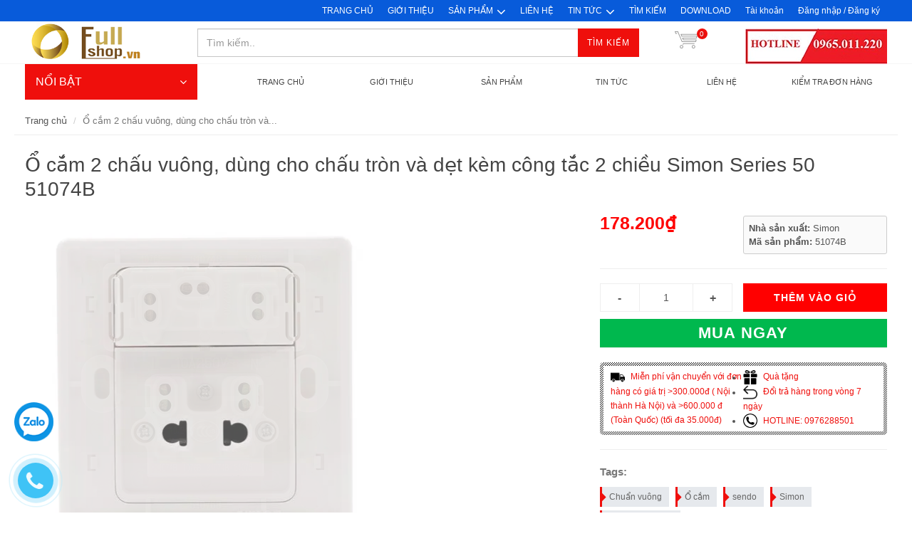

--- FILE ---
content_type: text/html; charset=utf-8
request_url: https://fullshop.vn/o-cam-2-chau-vuong-dung-cho-chau-tron-va-det-kem-cong-tac-2-chieu-simo
body_size: 37945
content:
<!DOCTYPE html>
<!--[if lt IE 7]><html class="no-js lt-ie9 lt-ie8 lt-ie7" lang="en"> <![endif]-->
<!--[if IE 7]><html class="no-js lt-ie9 lt-ie8" lang="en"> <![endif]-->
<!--[if IE 8]><html class="no-js lt-ie9" lang="en"> <![endif]-->
<!--[if IE 9 ]><html class="ie9 no-js"> <![endif]-->
<!--[if (gt IE 9)|!(IE)]><!--> <html dir="ltr" lang="en-US"> <!--<![endif]-->
<head>
	<link rel="shortcut icon" href="//bizweb.dktcdn.net/100/027/566/themes/108505/assets/favicon.png?1747120240804" type="image/png" />
<!-- <meta charset="utf-8" /> -->
<meta http-equiv="content-type" content="text/html; charset=UTF-8" />
<!--[if IE]><meta http-equiv='X-UA-Compatible' content='IE=edge,chrome=1' /><![endif]-->
<meta http-equiv="content-language" content="vi"/>

<title>
	Ổ cắm 2 chấu, dùng cho chấu tròn và dẹt kèm công tắc 2 chiều Simon Ser &ndash; FullShop.vn
</title>


<meta name="description" content="Kênh mua sắm thông minh. Phân phối, bán buôn, bán lẻ: Thiết bị điện Simon, Schneider, ... Thiết bị điện thông minh Kawasan, Siron... Thiết bị chiếu sáng Simon, Kingled, Opple, ...
Uy tín - Chất lượng - Giá tốt phục vụ mọi nhu cầu mua sắm của quý khách." />


<meta name="keywords" content="FullShop.vn, Theme, Egany, Bizweb" />
<meta name="robots" content="noodp,index,follow" />
<meta name="revisit-after" content="1 days" />
<meta name="language" content="vietnamese" />
<link rel="canonical" href="https://fullshop.vn/o-cam-2-chau-vuong-dung-cho-chau-tron-va-det-kem-cong-tac-2-chieu-simo" />
<meta content='width=device-width, initial-scale=1.0, maximum-scale=2.0, user-scalable=0' name='viewport' />

	<!-- Product meta ================================================== -->
	


  <meta property="og:type" content="product" />
  <meta property="og:title" content="Ổ cắm 2 chấu vu&#244;ng, d&#249;ng cho chấu tr&#242;n v&#224; dẹt k&#232;m c&#244;ng tắc 2 chiều Simon Series 50 51074B" />

  
  <meta property="og:image" content="http:https://bizweb.dktcdn.net/100/027/566/products/51076b-1-8d6cb97f-3cb1-491d-9e32-7248d825ae57.jpg?v=1469626328007" />
  <meta property="og:image:secure_url" content="https:https://bizweb.dktcdn.net/100/027/566/products/51076b-1-8d6cb97f-3cb1-491d-9e32-7248d825ae57.jpg?v=1469626328007" />
  
  <meta property="og:image" content="http:https://bizweb.dktcdn.net/100/027/566/products/51076b-2.jpg?v=1469626385787" />
  <meta property="og:image:secure_url" content="https:https://bizweb.dktcdn.net/100/027/566/products/51076b-2.jpg?v=1469626385787" />
  
  
  <meta property="og:price:amount" content="178.200" />
  <meta property="og:price:currency" content="" />




<meta property="og:description" content="Ổ cắm 2 chấu, d&#249;ng cho chấu tr&#242;n v&#224; dẹt k&#232;m c&#244;ng tắc 1&#160;chiều Simon 51076B (Trắng) - Ổ cắm 2 chấu, d&#249;ng cho chấu tr&#242;n v&#224; dẹt k&#232;m c&#244;ng tắc 1 chiều Simon 51076B" />

<meta property="og:url" content="https://fullshop.vn/o-cam-2-chau-vuong-dung-cho-chau-tron-va-det-kem-cong-tac-2-chieu-simo" />
<meta property="og:site_name" content="FullShop.vn" />

	
	<script>
	  var iwish_template='product';
	  var iwish_cid=parseInt('0',10);	  
	</script>
	<script src="//bizweb.dktcdn.net/100/027/566/themes/108505/assets/iwishheader.js?1747120240804" type="text/javascript"></script>
 
	
	<style>

		.revo-slider-emphasis-text {
			font-size: 58px;
			font-weight: 700;
			letter-spacing: 1px;
			font-family: 'Raleway', sans-serif;
			padding: 15px 20px;
			border-top: 2px solid #FFF;
			border-bottom: 2px solid #FFF;
		}

		.revo-slider-desc-text {
			font-size: 20px;
			font-family: 'Lato', sans-serif;
			width: 650px;
			text-align: center;
			line-height: 1.5;
		}

		.revo-slider-caps-text {
			font-size: 16px;
			font-weight: 400;
			letter-spacing: 3px;
			font-family: 'Raleway', sans-serif;
		}

	</style>
	<script>
	var Bizweb = Bizweb || {};
	Bizweb.store = 'dichvubanhang.mysapo.net';
	Bizweb.id = 27566;
	Bizweb.theme = {"id":108505,"name":"EGA Mini Market","role":"main"};
	Bizweb.template = 'product';
	if(!Bizweb.fbEventId)  Bizweb.fbEventId = 'xxxxxxxx-xxxx-4xxx-yxxx-xxxxxxxxxxxx'.replace(/[xy]/g, function (c) {
	var r = Math.random() * 16 | 0, v = c == 'x' ? r : (r & 0x3 | 0x8);
				return v.toString(16);
			});		
</script>
<script>
	(function () {
		function asyncLoad() {
			var urls = ["https://productviewedhistory.sapoapps.vn/ProductViewed/ProductRecentScriptTags?store=dichvubanhang.mysapo.net","//instantsearch.sapoapps.vn/scripts/instantsearch-st.js?store=dichvubanhang.mysapo.net","https://maps.sapoapps.vn/CreateScriptTag/CreateScriptTag?store=dichvubanhang.mysapo.net","//productreviews.sapoapps.vn/assets/js/productreviews.min.js?store=dichvubanhang.mysapo.net","https://memberdeals.sapoapps.vn/scripts/appbulk_member_deals.min.js?store=dichvubanhang.mysapo.net","https://productsrecommend.sapoapps.vn/assets/js/script.js?store=dichvubanhang.mysapo.net","https://availablenotice.sapoapps.vn/scripts/ab_availablenotice_scripttag.min.js?store=dichvubanhang.mysapo.net","https://persistentcart.sapoapps.vn/Scripts/pc.js?store=dichvubanhang.mysapo.net","https://googleshopping.sapoapps.vn/conversion-tracker/global-tag/3441.js?store=dichvubanhang.mysapo.net","https://googleshopping.sapoapps.vn/conversion-tracker/event-tag/3441.js?store=dichvubanhang.mysapo.net","https://google-shopping-v2.sapoapps.vn/api/conversion-tracker/global-tag/4324?store=dichvubanhang.mysapo.net"];
			for (var i = 0; i < urls.length; i++) {
				var s = document.createElement('script');
				s.type = 'text/javascript';
				s.async = true;
				s.src = urls[i];
				var x = document.getElementsByTagName('script')[0];
				x.parentNode.insertBefore(s, x);
			}
		};
		window.attachEvent ? window.attachEvent('onload', asyncLoad) : window.addEventListener('load', asyncLoad, false);
	})();
</script>


<script>
	window.BizwebAnalytics = window.BizwebAnalytics || {};
	window.BizwebAnalytics.meta = window.BizwebAnalytics.meta || {};
	window.BizwebAnalytics.meta.currency = 'VND';
	window.BizwebAnalytics.tracking_url = '/s';

	var meta = {};
	
	meta.product = {"id": 3449803, "vendor": "Simon", "name": "Ổ cắm 2 chấu vuông, dùng cho chấu tròn và dẹt kèm công tắc 2 chiều Simon Series 50 51074B",
	"type": "Series 50", "price": 178200 };
	
	
	for (var attr in meta) {
	window.BizwebAnalytics.meta[attr] = meta[attr];
	}
</script>

	
		<script src="/dist/js/stats.min.js?v=96f2ff2"></script>
	



<!-- Global site tag (gtag.js) - Google Analytics --> <script async src="https://www.googletagmanager.com/gtag/js?id=G-XKB3G0WV9Y"></script> <script> window.dataLayer = window.dataLayer || []; function gtag(){dataLayer.push(arguments);} gtag('js', new Date()); gtag('config', 'G-XKB3G0WV9Y'); </script>
<script>

	window.enabled_enhanced_ecommerce = true;

</script>

<script>

	try {
		gtag('event', 'view_item', {
			items: [
				{
					id: 3449803,
					name: "Ổ cắm 2 chấu vuông, dùng cho chấu tròn và dẹt kèm công tắc 2 chiều Simon Series 50 51074B",
					brand: "Simon",
					category: "Series 50",
					variant: "Default Title",
					price: '178200'
				}
			]
		});
	} catch(e) { console.error('ga script error', e);}

</script>




<!--Facebook Pixel Code-->
<script>
	!function(f, b, e, v, n, t, s){
	if (f.fbq) return; n = f.fbq = function(){
	n.callMethod?
	n.callMethod.apply(n, arguments):n.queue.push(arguments)}; if (!f._fbq) f._fbq = n;
	n.push = n; n.loaded = !0; n.version = '2.0'; n.queue =[]; t = b.createElement(e); t.async = !0;
	t.src = v; s = b.getElementsByTagName(e)[0]; s.parentNode.insertBefore(t, s)}
	(window,
	document,'script','https://connect.facebook.net/en_US/fbevents.js');
	fbq('init', '1854618088138895', {} , {'agent': 'plsapo'}); // Insert your pixel ID here.
	fbq('track', 'PageView',{},{ eventID: Bizweb.fbEventId });
	
	fbq('track', 'ViewContent', {
	content_ids: [3449803],
	content_name: '"Ổ cắm 2 chấu vuông, dùng cho chấu tròn và dẹt kèm công tắc 2 chiều Simon Series 50 51074B"',
	content_type: 'product_group',
	value: '178200',
	currency: window.BizwebAnalytics.meta.currency
	}, { eventID: Bizweb.fbEventId });
	
</script>
<noscript>
	<img height='1' width='1' style='display:none' src='https://www.facebook.com/tr?id=1854618088138895&ev=PageView&noscript=1' />
</noscript>
<!--DO NOT MODIFY-->
<!--End Facebook Pixel Code-->



<script>
	var eventsListenerScript = document.createElement('script');
	eventsListenerScript.async = true;
	
	eventsListenerScript.src = "/dist/js/store_events_listener.min.js?v=1b795e9";
	
	document.getElementsByTagName('head')[0].appendChild(eventsListenerScript);
</script>






	<!-- Bizweb plugins END -->

<!-- shop-asset -->
<!-- Fonts START -->
<link href="//fonts.googleapis.com/css?family=Open+Sans:300,400,600,700|Lato+Sans+Narrow|Source+Sans+Pro:200,300,400,600,700,900&amp;subset=all" rel="stylesheet" type="text/css">
<link href="//fonts.googleapis.com/css?family=Source+Sans+Pro:200,300,400,600,700,900&amp;subset=all" rel="stylesheet" type="text/css">  
<!-- Fonts END -->
<link href="//bizweb.dktcdn.net/100/027/566/themes/108505/assets/bootstrap.css?1747120240804" rel="stylesheet" type="text/css" media="all" />
<link href="//bizweb.dktcdn.net/100/027/566/themes/108505/assets/style.css?1747120240804" rel="stylesheet" type="text/css" media="all" />
<link href="//bizweb.dktcdn.net/100/027/566/themes/108505/assets/dark.css?1747120240804" rel="stylesheet" type="text/css" media="all" />
<link href="//bizweb.dktcdn.net/100/027/566/themes/108505/assets/font-icons.css?1747120240804" rel="stylesheet" type="text/css" media="all" />
<link href="//bizweb.dktcdn.net/100/027/566/themes/108505/assets/animate.css?1747120240804" rel="stylesheet" type="text/css" media="all" />
<link href="//bizweb.dktcdn.net/100/027/566/themes/108505/assets/magnific-popup.css?1747120240804" rel="stylesheet" type="text/css" media="all" />
<link href="//bizweb.dktcdn.net/100/027/566/themes/108505/assets/font_default.css?1747120240804" rel="stylesheet" type="text/css" media="all" />

<link href="//bizweb.dktcdn.net/100/027/566/themes/108505/assets/responsive.css?1747120240804" rel="stylesheet" type="text/css" media="all" />

<script src="//bizweb.dktcdn.net/100/027/566/themes/108505/assets/jquery.js?1747120240804" type="text/javascript"></script>
<script src="//bizweb.dktcdn.net/100/027/566/themes/108505/assets/jquery.gmap.js?1747120240804" type="text/javascript"></script>
<script src="//bizweb.dktcdn.net/100/027/566/themes/108505/assets/plugins.js?1747120240804" type="text/javascript"></script>
<script>
	/**
 * Owl Carousel v2.3.4
 * Copyright 2013-2018 David Deutsch
 * Licensed under: SEE LICENSE IN https://github.com/OwlCarousel2/OwlCarousel2/blob/master/LICENSE
 */
!function(a,b,c,d){function e(b,c){this.settings=null,this.options=a.extend({},e.Defaults,c),this.$element=a(b),this._handlers={},this._plugins={},this._supress={},this._current=null,this._speed=null,this._coordinates=[],this._breakpoint=null,this._width=null,this._items=[],this._clones=[],this._mergers=[],this._widths=[],this._invalidated={},this._pipe=[],this._drag={time:null,target:null,pointer:null,stage:{start:null,current:null},direction:null},this._states={current:{},tags:{initializing:["busy"],animating:["busy"],dragging:["interacting"]}},a.each(["onResize","onThrottledResize"],a.proxy(function(b,c){this._handlers[c]=a.proxy(this[c],this)},this)),a.each(e.Plugins,a.proxy(function(a,b){this._plugins[a.charAt(0).toLowerCase()+a.slice(1)]=new b(this)},this)),a.each(e.Workers,a.proxy(function(b,c){this._pipe.push({filter:c.filter,run:a.proxy(c.run,this)})},this)),this.setup(),this.initialize()}e.Defaults={items:3,loop:!1,center:!1,rewind:!1,checkVisibility:!0,mouseDrag:!0,touchDrag:!0,pullDrag:!0,freeDrag:!1,margin:0,stagePadding:0,merge:!1,mergeFit:!0,autoWidth:!1,startPosition:0,rtl:!1,smartSpeed:250,fluidSpeed:!1,dragEndSpeed:!1,responsive:{},responsiveRefreshRate:200,responsiveBaseElement:b,fallbackEasing:"swing",slideTransition:"",info:!1,nestedItemSelector:!1,itemElement:"div",stageElement:"div",refreshClass:"owl-refresh",loadedClass:"owl-loaded",loadingClass:"owl-loading",rtlClass:"owl-rtl",responsiveClass:"owl-responsive",dragClass:"owl-drag",itemClass:"owl-item",stageClass:"owl-stage",stageOuterClass:"owl-stage-outer",grabClass:"owl-grab"},e.Width={Default:"default",Inner:"inner",Outer:"outer"},e.Type={Event:"event",State:"state"},e.Plugins={},e.Workers=[{filter:["width","settings"],run:function(){this._width=this.$element.width()}},{filter:["width","items","settings"],run:function(a){a.current=this._items&&this._items[this.relative(this._current)]}},{filter:["items","settings"],run:function(){this.$stage.children(".cloned").remove()}},{filter:["width","items","settings"],run:function(a){var b=this.settings.margin||"",c=!this.settings.autoWidth,d=this.settings.rtl,e={width:"auto","margin-left":d?b:"","margin-right":d?"":b};!c&&this.$stage.children().css(e),a.css=e}},{filter:["width","items","settings"],run:function(a){var b=(this.width()/this.settings.items).toFixed(3)-this.settings.margin,c=null,d=this._items.length,e=!this.settings.autoWidth,f=[];for(a.items={merge:!1,width:b};d--;)c=this._mergers[d],c=this.settings.mergeFit&&Math.min(c,this.settings.items)||c,a.items.merge=c>1||a.items.merge,f[d]=e?b*c:this._items[d].width();this._widths=f}},{filter:["items","settings"],run:function(){var b=[],c=this._items,d=this.settings,e=Math.max(2*d.items,4),f=2*Math.ceil(c.length/2),g=d.loop&&c.length?d.rewind?e:Math.max(e,f):0,h="",i="";for(g/=2;g>0;)b.push(this.normalize(b.length/2,!0)),h+=c[b[b.length-1]][0].outerHTML,b.push(this.normalize(c.length-1-(b.length-1)/2,!0)),i=c[b[b.length-1]][0].outerHTML+i,g-=1;this._clones=b,a(h).addClass("cloned").appendTo(this.$stage),a(i).addClass("cloned").prependTo(this.$stage)}},{filter:["width","items","settings"],run:function(){for(var a=this.settings.rtl?1:-1,b=this._clones.length+this._items.length,c=-1,d=0,e=0,f=[];++c<b;)d=f[c-1]||0,e=this._widths[this.relative(c)]+this.settings.margin,f.push(d+e*a);this._coordinates=f}},{filter:["width","items","settings"],run:function(){var a=this.settings.stagePadding,b=this._coordinates,c={width:Math.ceil(Math.abs(b[b.length-1]))+2*a,"padding-left":a||"","padding-right":a||""};this.$stage.css(c)}},{filter:["width","items","settings"],run:function(a){var b=this._coordinates.length,c=!this.settings.autoWidth,d=this.$stage.children();if(c&&a.items.merge)for(;b--;)a.css.width=this._widths[this.relative(b)],d.eq(b).css(a.css);else c&&(a.css.width=a.items.width,d.css(a.css))}},{filter:["items"],run:function(){this._coordinates.length<1&&this.$stage.removeAttr("style")}},{filter:["width","items","settings"],run:function(a){a.current=a.current?this.$stage.children().index(a.current):0,a.current=Math.max(this.minimum(),Math.min(this.maximum(),a.current)),this.reset(a.current)}},{filter:["position"],run:function(){this.animate(this.coordinates(this._current))}},{filter:["width","position","items","settings"],run:function(){var a,b,c,d,e=this.settings.rtl?1:-1,f=2*this.settings.stagePadding,g=this.coordinates(this.current())+f,h=g+this.width()*e,i=[];for(c=0,d=this._coordinates.length;c<d;c++)a=this._coordinates[c-1]||0,b=Math.abs(this._coordinates[c])+f*e,(this.op(a,"<=",g)&&this.op(a,">",h)||this.op(b,"<",g)&&this.op(b,">",h))&&i.push(c);this.$stage.children(".active").removeClass("active"),this.$stage.children(":eq("+i.join("), :eq(")+")").addClass("active"),this.$stage.children(".center").removeClass("center"),this.settings.center&&this.$stage.children().eq(this.current()).addClass("center")}}],e.prototype.initializeStage=function(){this.$stage=this.$element.find("."+this.settings.stageClass),this.$stage.length||(this.$element.addClass(this.options.loadingClass),this.$stage=a("<"+this.settings.stageElement+">",{class:this.settings.stageClass}).wrap(a("<div/>",{class:this.settings.stageOuterClass})),this.$element.append(this.$stage.parent()))},e.prototype.initializeItems=function(){var b=this.$element.find(".owl-item");if(b.length)return this._items=b.get().map(function(b){return a(b)}),this._mergers=this._items.map(function(){return 1}),void this.refresh();this.replace(this.$element.children().not(this.$stage.parent())),this.isVisible()?this.refresh():this.invalidate("width"),this.$element.removeClass(this.options.loadingClass).addClass(this.options.loadedClass)},e.prototype.initialize=function(){if(this.enter("initializing"),this.trigger("initialize"),this.$element.toggleClass(this.settings.rtlClass,this.settings.rtl),this.settings.autoWidth&&!this.is("pre-loading")){var a,b,c;a=this.$element.find("img"),b=this.settings.nestedItemSelector?"."+this.settings.nestedItemSelector:d,c=this.$element.children(b).width(),a.length&&c<=0&&this.preloadAutoWidthImages(a)}this.initializeStage(),this.initializeItems(),this.registerEventHandlers(),this.leave("initializing"),this.trigger("initialized")},e.prototype.isVisible=function(){return!this.settings.checkVisibility||this.$element.is(":visible")},e.prototype.setup=function(){var b=this.viewport(),c=this.options.responsive,d=-1,e=null;c?(a.each(c,function(a){a<=b&&a>d&&(d=Number(a))}),e=a.extend({},this.options,c[d]),"function"==typeof e.stagePadding&&(e.stagePadding=e.stagePadding()),delete e.responsive,e.responsiveClass&&this.$element.attr("class",this.$element.attr("class").replace(new RegExp("("+this.options.responsiveClass+"-)\\S+\\s","g"),"$1"+d))):e=a.extend({},this.options),this.trigger("change",{property:{name:"settings",value:e}}),this._breakpoint=d,this.settings=e,this.invalidate("settings"),this.trigger("changed",{property:{name:"settings",value:this.settings}})},e.prototype.optionsLogic=function(){this.settings.autoWidth&&(this.settings.stagePadding=!1,this.settings.merge=!1)},e.prototype.prepare=function(b){var c=this.trigger("prepare",{content:b});return c.data||(c.data=a("<"+this.settings.itemElement+"/>").addClass(this.options.itemClass).append(b)),this.trigger("prepared",{content:c.data}),c.data},e.prototype.update=function(){for(var b=0,c=this._pipe.length,d=a.proxy(function(a){return this[a]},this._invalidated),e={};b<c;)(this._invalidated.all||a.grep(this._pipe[b].filter,d).length>0)&&this._pipe[b].run(e),b++;this._invalidated={},!this.is("valid")&&this.enter("valid")},e.prototype.width=function(a){switch(a=a||e.Width.Default){case e.Width.Inner:case e.Width.Outer:return this._width;default:return this._width-2*this.settings.stagePadding+this.settings.margin}},e.prototype.refresh=function(){this.enter("refreshing"),this.trigger("refresh"),this.setup(),this.optionsLogic(),this.$element.addClass(this.options.refreshClass),this.update(),this.$element.removeClass(this.options.refreshClass),this.leave("refreshing"),this.trigger("refreshed")},e.prototype.onThrottledResize=function(){b.clearTimeout(this.resizeTimer),this.resizeTimer=b.setTimeout(this._handlers.onResize,this.settings.responsiveRefreshRate)},e.prototype.onResize=function(){return!!this._items.length&&(this._width!==this.$element.width()&&(!!this.isVisible()&&(this.enter("resizing"),this.trigger("resize").isDefaultPrevented()?(this.leave("resizing"),!1):(this.invalidate("width"),this.refresh(),this.leave("resizing"),void this.trigger("resized")))))},e.prototype.registerEventHandlers=function(){a.support.transition&&this.$stage.on(a.support.transition.end+".owl.core",a.proxy(this.onTransitionEnd,this)),!1!==this.settings.responsive&&this.on(b,"resize",this._handlers.onThrottledResize),this.settings.mouseDrag&&(this.$element.addClass(this.options.dragClass),this.$stage.on("mousedown.owl.core",a.proxy(this.onDragStart,this)),this.$stage.on("dragstart.owl.core selectstart.owl.core",function(){return!1})),this.settings.touchDrag&&(this.$stage.on("touchstart.owl.core",a.proxy(this.onDragStart,this)),this.$stage.on("touchcancel.owl.core",a.proxy(this.onDragEnd,this)))},e.prototype.onDragStart=function(b){var d=null;3!==b.which&&(a.support.transform?(d=this.$stage.css("transform").replace(/.*\(|\)| /g,"").split(","),d={x:d[16===d.length?12:4],y:d[16===d.length?13:5]}):(d=this.$stage.position(),d={x:this.settings.rtl?d.left+this.$stage.width()-this.width()+this.settings.margin:d.left,y:d.top}),this.is("animating")&&(a.support.transform?this.animate(d.x):this.$stage.stop(),this.invalidate("position")),this.$element.toggleClass(this.options.grabClass,"mousedown"===b.type),this.speed(0),this._drag.time=(new Date).getTime(),this._drag.target=a(b.target),this._drag.stage.start=d,this._drag.stage.current=d,this._drag.pointer=this.pointer(b),a(c).on("mouseup.owl.core touchend.owl.core",a.proxy(this.onDragEnd,this)),a(c).one("mousemove.owl.core touchmove.owl.core",a.proxy(function(b){var d=this.difference(this._drag.pointer,this.pointer(b));a(c).on("mousemove.owl.core touchmove.owl.core",a.proxy(this.onDragMove,this)),Math.abs(d.x)<Math.abs(d.y)&&this.is("valid")||(b.preventDefault(),this.enter("dragging"),this.trigger("drag"))},this)))},e.prototype.onDragMove=function(a){var b=null,c=null,d=null,e=this.difference(this._drag.pointer,this.pointer(a)),f=this.difference(this._drag.stage.start,e);this.is("dragging")&&(a.preventDefault(),this.settings.loop?(b=this.coordinates(this.minimum()),c=this.coordinates(this.maximum()+1)-b,f.x=((f.x-b)%c+c)%c+b):(b=this.settings.rtl?this.coordinates(this.maximum()):this.coordinates(this.minimum()),c=this.settings.rtl?this.coordinates(this.minimum()):this.coordinates(this.maximum()),d=this.settings.pullDrag?-1*e.x/5:0,f.x=Math.max(Math.min(f.x,b+d),c+d)),this._drag.stage.current=f,this.animate(f.x))},e.prototype.onDragEnd=function(b){var d=this.difference(this._drag.pointer,this.pointer(b)),e=this._drag.stage.current,f=d.x>0^this.settings.rtl?"left":"right";a(c).off(".owl.core"),this.$element.removeClass(this.options.grabClass),(0!==d.x&&this.is("dragging")||!this.is("valid"))&&(this.speed(this.settings.dragEndSpeed||this.settings.smartSpeed),this.current(this.closest(e.x,0!==d.x?f:this._drag.direction)),this.invalidate("position"),this.update(),this._drag.direction=f,(Math.abs(d.x)>3||(new Date).getTime()-this._drag.time>300)&&this._drag.target.one("click.owl.core",function(){return!1})),this.is("dragging")&&(this.leave("dragging"),this.trigger("dragged"))},e.prototype.closest=function(b,c){var e=-1,f=30,g=this.width(),h=this.coordinates();return this.settings.freeDrag||a.each(h,a.proxy(function(a,i){return"left"===c&&b>i-f&&b<i+f?e=a:"right"===c&&b>i-g-f&&b<i-g+f?e=a+1:this.op(b,"<",i)&&this.op(b,">",h[a+1]!==d?h[a+1]:i-g)&&(e="left"===c?a+1:a),-1===e},this)),this.settings.loop||(this.op(b,">",h[this.minimum()])?e=b=this.minimum():this.op(b,"<",h[this.maximum()])&&(e=b=this.maximum())),e},e.prototype.animate=function(b){var c=this.speed()>0;this.is("animating")&&this.onTransitionEnd(),c&&(this.enter("animating"),this.trigger("translate")),a.support.transform3d&&a.support.transition?this.$stage.css({transform:"translate3d("+b+"px,0px,0px)",transition:this.speed()/1e3+"s"+(this.settings.slideTransition?" "+this.settings.slideTransition:"")}):c?this.$stage.animate({left:b+"px"},this.speed(),this.settings.fallbackEasing,a.proxy(this.onTransitionEnd,this)):this.$stage.css({left:b+"px"})},e.prototype.is=function(a){return this._states.current[a]&&this._states.current[a]>0},e.prototype.current=function(a){if(a===d)return this._current;if(0===this._items.length)return d;if(a=this.normalize(a),this._current!==a){var b=this.trigger("change",{property:{name:"position",value:a}});b.data!==d&&(a=this.normalize(b.data)),this._current=a,this.invalidate("position"),this.trigger("changed",{property:{name:"position",value:this._current}})}return this._current},e.prototype.invalidate=function(b){return"string"===a.type(b)&&(this._invalidated[b]=!0,this.is("valid")&&this.leave("valid")),a.map(this._invalidated,function(a,b){return b})},e.prototype.reset=function(a){(a=this.normalize(a))!==d&&(this._speed=0,this._current=a,this.suppress(["translate","translated"]),this.animate(this.coordinates(a)),this.release(["translate","translated"]))},e.prototype.normalize=function(a,b){var c=this._items.length,e=b?0:this._clones.length;return!this.isNumeric(a)||c<1?a=d:(a<0||a>=c+e)&&(a=((a-e/2)%c+c)%c+e/2),a},e.prototype.relative=function(a){return a-=this._clones.length/2,this.normalize(a,!0)},e.prototype.maximum=function(a){var b,c,d,e=this.settings,f=this._coordinates.length;if(e.loop)f=this._clones.length/2+this._items.length-1;else if(e.autoWidth||e.merge){if(b=this._items.length)for(c=this._items[--b].width(),d=this.$element.width();b--&&!((c+=this._items[b].width()+this.settings.margin)>d););f=b+1}else f=e.center?this._items.length-1:this._items.length-e.items;return a&&(f-=this._clones.length/2),Math.max(f,0)},e.prototype.minimum=function(a){return a?0:this._clones.length/2},e.prototype.items=function(a){return a===d?this._items.slice():(a=this.normalize(a,!0),this._items[a])},e.prototype.mergers=function(a){return a===d?this._mergers.slice():(a=this.normalize(a,!0),this._mergers[a])},e.prototype.clones=function(b){var c=this._clones.length/2,e=c+this._items.length,f=function(a){return a%2==0?e+a/2:c-(a+1)/2};return b===d?a.map(this._clones,function(a,b){return f(b)}):a.map(this._clones,function(a,c){return a===b?f(c):null})},e.prototype.speed=function(a){return a!==d&&(this._speed=a),this._speed},e.prototype.coordinates=function(b){var c,e=1,f=b-1;return b===d?a.map(this._coordinates,a.proxy(function(a,b){return this.coordinates(b)},this)):(this.settings.center?(this.settings.rtl&&(e=-1,f=b+1),c=this._coordinates[b],c+=(this.width()-c+(this._coordinates[f]||0))/2*e):c=this._coordinates[f]||0,c=Math.ceil(c))},e.prototype.duration=function(a,b,c){return 0===c?0:Math.min(Math.max(Math.abs(b-a),1),6)*Math.abs(c||this.settings.smartSpeed)},e.prototype.to=function(a,b){var c=this.current(),d=null,e=a-this.relative(c),f=(e>0)-(e<0),g=this._items.length,h=this.minimum(),i=this.maximum();this.settings.loop?(!this.settings.rewind&&Math.abs(e)>g/2&&(e+=-1*f*g),a=c+e,(d=((a-h)%g+g)%g+h)!==a&&d-e<=i&&d-e>0&&(c=d-e,a=d,this.reset(c))):this.settings.rewind?(i+=1,a=(a%i+i)%i):a=Math.max(h,Math.min(i,a)),this.speed(this.duration(c,a,b)),this.current(a),this.isVisible()&&this.update()},e.prototype.next=function(a){a=a||!1,this.to(this.relative(this.current())+1,a)},e.prototype.prev=function(a){a=a||!1,this.to(this.relative(this.current())-1,a)},e.prototype.onTransitionEnd=function(a){if(a!==d&&(a.stopPropagation(),(a.target||a.srcElement||a.originalTarget)!==this.$stage.get(0)))return!1;this.leave("animating"),this.trigger("translated")},e.prototype.viewport=function(){var d;return this.options.responsiveBaseElement!==b?d=a(this.options.responsiveBaseElement).width():b.innerWidth?d=b.innerWidth:c.documentElement&&c.documentElement.clientWidth?d=c.documentElement.clientWidth:console.warn("Can not detect viewport width."),d},e.prototype.replace=function(b){this.$stage.empty(),this._items=[],b&&(b=b instanceof jQuery?b:a(b)),this.settings.nestedItemSelector&&(b=b.find("."+this.settings.nestedItemSelector)),b.filter(function(){return 1===this.nodeType}).each(a.proxy(function(a,b){b=this.prepare(b),this.$stage.append(b),this._items.push(b),this._mergers.push(1*b.find("[data-merge]").addBack("[data-merge]").attr("data-merge")||1)},this)),this.reset(this.isNumeric(this.settings.startPosition)?this.settings.startPosition:0),this.invalidate("items")},e.prototype.add=function(b,c){var e=this.relative(this._current);c=c===d?this._items.length:this.normalize(c,!0),b=b instanceof jQuery?b:a(b),this.trigger("add",{content:b,position:c}),b=this.prepare(b),0===this._items.length||c===this._items.length?(0===this._items.length&&this.$stage.append(b),0!==this._items.length&&this._items[c-1].after(b),this._items.push(b),this._mergers.push(1*b.find("[data-merge]").addBack("[data-merge]").attr("data-merge")||1)):(this._items[c].before(b),this._items.splice(c,0,b),this._mergers.splice(c,0,1*b.find("[data-merge]").addBack("[data-merge]").attr("data-merge")||1)),this._items[e]&&this.reset(this._items[e].index()),this.invalidate("items"),this.trigger("added",{content:b,position:c})},e.prototype.remove=function(a){(a=this.normalize(a,!0))!==d&&(this.trigger("remove",{content:this._items[a],position:a}),this._items[a].remove(),this._items.splice(a,1),this._mergers.splice(a,1),this.invalidate("items"),this.trigger("removed",{content:null,position:a}))},e.prototype.preloadAutoWidthImages=function(b){b.each(a.proxy(function(b,c){this.enter("pre-loading"),c=a(c),a(new Image).one("load",a.proxy(function(a){c.attr("src",a.target.src),c.css("opacity",1),this.leave("pre-loading"),!this.is("pre-loading")&&!this.is("initializing")&&this.refresh()},this)).attr("src",c.attr("src")||c.attr("data-src")||c.attr("data-src-retina"))},this))},e.prototype.destroy=function(){this.$element.off(".owl.core"),this.$stage.off(".owl.core"),a(c).off(".owl.core"),!1!==this.settings.responsive&&(b.clearTimeout(this.resizeTimer),this.off(b,"resize",this._handlers.onThrottledResize));for(var d in this._plugins)this._plugins[d].destroy();this.$stage.children(".cloned").remove(),this.$stage.unwrap(),this.$stage.children().contents().unwrap(),this.$stage.children().unwrap(),this.$stage.remove(),this.$element.removeClass(this.options.refreshClass).removeClass(this.options.loadingClass).removeClass(this.options.loadedClass).removeClass(this.options.rtlClass).removeClass(this.options.dragClass).removeClass(this.options.grabClass).attr("class",this.$element.attr("class").replace(new RegExp(this.options.responsiveClass+"-\\S+\\s","g"),"")).removeData("owl.carousel")},e.prototype.op=function(a,b,c){var d=this.settings.rtl;switch(b){case"<":return d?a>c:a<c;case">":return d?a<c:a>c;case">=":return d?a<=c:a>=c;case"<=":return d?a>=c:a<=c}},e.prototype.on=function(a,b,c,d){a.addEventListener?a.addEventListener(b,c,d):a.attachEvent&&a.attachEvent("on"+b,c)},e.prototype.off=function(a,b,c,d){a.removeEventListener?a.removeEventListener(b,c,d):a.detachEvent&&a.detachEvent("on"+b,c)},e.prototype.trigger=function(b,c,d,f,g){var h={item:{count:this._items.length,index:this.current()}},i=a.camelCase(a.grep(["on",b,d],function(a){return a}).join("-").toLowerCase()),j=a.Event([b,"owl",d||"carousel"].join(".").toLowerCase(),a.extend({relatedTarget:this},h,c));return this._supress[b]||(a.each(this._plugins,function(a,b){b.onTrigger&&b.onTrigger(j)}),this.register({type:e.Type.Event,name:b}),this.$element.trigger(j),this.settings&&"function"==typeof this.settings[i]&&this.settings[i].call(this,j)),j},e.prototype.enter=function(b){a.each([b].concat(this._states.tags[b]||[]),a.proxy(function(a,b){this._states.current[b]===d&&(this._states.current[b]=0),this._states.current[b]++},this))},e.prototype.leave=function(b){a.each([b].concat(this._states.tags[b]||[]),a.proxy(function(a,b){this._states.current[b]--},this))},e.prototype.register=function(b){if(b.type===e.Type.Event){if(a.event.special[b.name]||(a.event.special[b.name]={}),!a.event.special[b.name].owl){var c=a.event.special[b.name]._default;a.event.special[b.name]._default=function(a){return!c||!c.apply||a.namespace&&-1!==a.namespace.indexOf("owl")?a.namespace&&a.namespace.indexOf("owl")>-1:c.apply(this,arguments)},a.event.special[b.name].owl=!0}}else b.type===e.Type.State&&(this._states.tags[b.name]?this._states.tags[b.name]=this._states.tags[b.name].concat(b.tags):this._states.tags[b.name]=b.tags,this._states.tags[b.name]=a.grep(this._states.tags[b.name],a.proxy(function(c,d){return a.inArray(c,this._states.tags[b.name])===d},this)))},e.prototype.suppress=function(b){a.each(b,a.proxy(function(a,b){this._supress[b]=!0},this))},e.prototype.release=function(b){a.each(b,a.proxy(function(a,b){delete this._supress[b]},this))},e.prototype.pointer=function(a){var c={x:null,y:null};return a=a.originalEvent||a||b.event,a=a.touches&&a.touches.length?a.touches[0]:a.changedTouches&&a.changedTouches.length?a.changedTouches[0]:a,a.pageX?(c.x=a.pageX,c.y=a.pageY):(c.x=a.clientX,c.y=a.clientY),c},e.prototype.isNumeric=function(a){return!isNaN(parseFloat(a))},e.prototype.difference=function(a,b){return{x:a.x-b.x,y:a.y-b.y}},a.fn.owlCarousel=function(b){var c=Array.prototype.slice.call(arguments,1);return this.each(function(){var d=a(this),f=d.data("owl.carousel");f||(f=new e(this,"object"==typeof b&&b),d.data("owl.carousel",f),a.each(["next","prev","to","destroy","refresh","replace","add","remove"],function(b,c){f.register({type:e.Type.Event,name:c}),f.$element.on(c+".owl.carousel.core",a.proxy(function(a){a.namespace&&a.relatedTarget!==this&&(this.suppress([c]),f[c].apply(this,[].slice.call(arguments,1)),this.release([c]))},f))})),"string"==typeof b&&"_"!==b.charAt(0)&&f[b].apply(f,c)})},a.fn.owlCarousel.Constructor=e}(window.Zepto||window.jQuery,window,document),function(a,b,c,d){var e=function(b){this._core=b,this._interval=null,this._visible=null,this._handlers={"initialized.owl.carousel":a.proxy(function(a){a.namespace&&this._core.settings.autoRefresh&&this.watch()},this)},this._core.options=a.extend({},e.Defaults,this._core.options),this._core.$element.on(this._handlers)};e.Defaults={autoRefresh:!0,autoRefreshInterval:500},e.prototype.watch=function(){this._interval||(this._visible=this._core.isVisible(),this._interval=b.setInterval(a.proxy(this.refresh,this),this._core.settings.autoRefreshInterval))},e.prototype.refresh=function(){this._core.isVisible()!==this._visible&&(this._visible=!this._visible,this._core.$element.toggleClass("owl-hidden",!this._visible),this._visible&&this._core.invalidate("width")&&this._core.refresh())},e.prototype.destroy=function(){var a,c;b.clearInterval(this._interval);for(a in this._handlers)this._core.$element.off(a,this._handlers[a]);for(c in Object.getOwnPropertyNames(this))"function"!=typeof this[c]&&(this[c]=null)},a.fn.owlCarousel.Constructor.Plugins.AutoRefresh=e}(window.Zepto||window.jQuery,window,document),function(a,b,c,d){var e=function(b){this._core=b,this._loaded=[],this._handlers={"initialized.owl.carousel change.owl.carousel resized.owl.carousel":a.proxy(function(b){if(b.namespace&&this._core.settings&&this._core.settings.lazyLoad&&(b.property&&"position"==b.property.name||"initialized"==b.type)){var c=this._core.settings,e=c.center&&Math.ceil(c.items/2)||c.items,f=c.center&&-1*e||0,g=(b.property&&b.property.value!==d?b.property.value:this._core.current())+f,h=this._core.clones().length,i=a.proxy(function(a,b){this.load(b)},this);for(c.lazyLoadEager>0&&(e+=c.lazyLoadEager,c.loop&&(g-=c.lazyLoadEager,e++));f++<e;)this.load(h/2+this._core.relative(g)),h&&a.each(this._core.clones(this._core.relative(g)),i),g++}},this)},this._core.options=a.extend({},e.Defaults,this._core.options),this._core.$element.on(this._handlers)};e.Defaults={lazyLoad:!1,lazyLoadEager:0},e.prototype.load=function(c){var d=this._core.$stage.children().eq(c),e=d&&d.find(".owl-lazy");!e||a.inArray(d.get(0),this._loaded)>-1||(e.each(a.proxy(function(c,d){var e,f=a(d),g=b.devicePixelRatio>1&&f.attr("data-src-retina")||f.attr("data-src")||f.attr("data-srcset");this._core.trigger("load",{element:f,url:g},"lazy"),f.is("img")?f.one("load.owl.lazy",a.proxy(function(){f.css("opacity",1),this._core.trigger("loaded",{element:f,url:g},"lazy")},this)).attr("src",g):f.is("source")?f.one("load.owl.lazy",a.proxy(function(){this._core.trigger("loaded",{element:f,url:g},"lazy")},this)).attr("srcset",g):(e=new Image,e.onload=a.proxy(function(){f.css({"background-image":'url("'+g+'")',opacity:"1"}),this._core.trigger("loaded",{element:f,url:g},"lazy")},this),e.src=g)},this)),this._loaded.push(d.get(0)))},e.prototype.destroy=function(){var a,b;for(a in this.handlers)this._core.$element.off(a,this.handlers[a]);for(b in Object.getOwnPropertyNames(this))"function"!=typeof this[b]&&(this[b]=null)},a.fn.owlCarousel.Constructor.Plugins.Lazy=e}(window.Zepto||window.jQuery,window,document),function(a,b,c,d){var e=function(c){this._core=c,this._previousHeight=null,this._handlers={"initialized.owl.carousel refreshed.owl.carousel":a.proxy(function(a){a.namespace&&this._core.settings.autoHeight&&this.update()},this),"changed.owl.carousel":a.proxy(function(a){a.namespace&&this._core.settings.autoHeight&&"position"===a.property.name&&this.update()},this),"loaded.owl.lazy":a.proxy(function(a){a.namespace&&this._core.settings.autoHeight&&a.element.closest("."+this._core.settings.itemClass).index()===this._core.current()&&this.update()},this)},this._core.options=a.extend({},e.Defaults,this._core.options),this._core.$element.on(this._handlers),this._intervalId=null;var d=this;a(b).on("load",function(){d._core.settings.autoHeight&&d.update()}),a(b).resize(function(){d._core.settings.autoHeight&&(null!=d._intervalId&&clearTimeout(d._intervalId),d._intervalId=setTimeout(function(){d.update()},250))})};e.Defaults={autoHeight:!1,autoHeightClass:"owl-height"},e.prototype.update=function(){var b=this._core._current,c=b+this._core.settings.items,d=this._core.settings.lazyLoad,e=this._core.$stage.children().toArray().slice(b,c),f=[],g=0;a.each(e,function(b,c){f.push(a(c).height())}),g=Math.max.apply(null,f),g<=1&&d&&this._previousHeight&&(g=this._previousHeight),this._previousHeight=g,this._core.$stage.parent().height(g).addClass(this._core.settings.autoHeightClass)},e.prototype.destroy=function(){var a,b;for(a in this._handlers)this._core.$element.off(a,this._handlers[a]);for(b in Object.getOwnPropertyNames(this))"function"!=typeof this[b]&&(this[b]=null)},a.fn.owlCarousel.Constructor.Plugins.AutoHeight=e}(window.Zepto||window.jQuery,window,document),function(a,b,c,d){var e=function(b){this._core=b,this._videos={},this._playing=null,this._handlers={"initialized.owl.carousel":a.proxy(function(a){a.namespace&&this._core.register({type:"state",name:"playing",tags:["interacting"]})},this),"resize.owl.carousel":a.proxy(function(a){a.namespace&&this._core.settings.video&&this.isInFullScreen()&&a.preventDefault()},this),"refreshed.owl.carousel":a.proxy(function(a){a.namespace&&this._core.is("resizing")&&this._core.$stage.find(".cloned .owl-video-frame").remove()},this),"changed.owl.carousel":a.proxy(function(a){a.namespace&&"position"===a.property.name&&this._playing&&this.stop()},this),"prepared.owl.carousel":a.proxy(function(b){if(b.namespace){var c=a(b.content).find(".owl-video");c.length&&(c.css("display","none"),this.fetch(c,a(b.content)))}},this)},this._core.options=a.extend({},e.Defaults,this._core.options),this._core.$element.on(this._handlers),this._core.$element.on("click.owl.video",".owl-video-play-icon",a.proxy(function(a){this.play(a)},this))};e.Defaults={video:!1,videoHeight:!1,videoWidth:!1},e.prototype.fetch=function(a,b){var c=function(){return a.attr("data-vimeo-id")?"vimeo":a.attr("data-vzaar-id")?"vzaar":"youtube"}(),d=a.attr("data-vimeo-id")||a.attr("data-youtube-id")||a.attr("data-vzaar-id"),e=a.attr("data-width")||this._core.settings.videoWidth,f=a.attr("data-height")||this._core.settings.videoHeight,g=a.attr("href");if(!g)throw new Error("Missing video URL.");if(d=g.match(/(http:|https:|)\/\/(player.|www.|app.)?(vimeo\.com|youtu(be\.com|\.be|be\.googleapis\.com|be\-nocookie\.com)|vzaar\.com)\/(video\/|videos\/|embed\/|channels\/.+\/|groups\/.+\/|watch\?v=|v\/)?([A-Za-z0-9._%-]*)(\&\S+)?/),d[3].indexOf("youtu")>-1)c="youtube";else if(d[3].indexOf("vimeo")>-1)c="vimeo";else{if(!(d[3].indexOf("vzaar")>-1))throw new Error("Video URL not supported.");c="vzaar"}d=d[6],this._videos[g]={type:c,id:d,width:e,height:f},b.attr("data-video",g),this.thumbnail(a,this._videos[g])},e.prototype.thumbnail=function(b,c){var d,e,f,g=c.width&&c.height?"width:"+c.width+"px;height:"+c.height+"px;":"",h=b.find("img"),i="src",j="",k=this._core.settings,l=function(c){e='<div class="owl-video-play-icon"></div>',d=k.lazyLoad?a("<div/>",{class:"owl-video-tn "+j,srcType:c}):a("<div/>",{class:"owl-video-tn",style:"opacity:1;background-image:url("+c+")"}),b.after(d),b.after(e)};if(b.wrap(a("<div/>",{class:"owl-video-wrapper",style:g})),this._core.settings.lazyLoad&&(i="data-src",j="owl-lazy"),h.length)return l(h.attr(i)),h.remove(),!1;"youtube"===c.type?(f="//img.youtube.com/vi/"+c.id+"/hqdefault.jpg",l(f)):"vimeo"===c.type?a.ajax({type:"GET",url:"//vimeo.com/api/v2/video/"+c.id+".json",jsonp:"callback",dataType:"jsonp",success:function(a){f=a[0].thumbnail_large,l(f)}}):"vzaar"===c.type&&a.ajax({type:"GET",url:"//vzaar.com/api/videos/"+c.id+".json",jsonp:"callback",dataType:"jsonp",success:function(a){f=a.framegrab_url,l(f)}})},e.prototype.stop=function(){this._core.trigger("stop",null,"video"),this._playing.find(".owl-video-frame").remove(),this._playing.removeClass("owl-video-playing"),this._playing=null,this._core.leave("playing"),this._core.trigger("stopped",null,"video")},e.prototype.play=function(b){var c,d=a(b.target),e=d.closest("."+this._core.settings.itemClass),f=this._videos[e.attr("data-video")],g=f.width||"100%",h=f.height||this._core.$stage.height();this._playing||(this._core.enter("playing"),this._core.trigger("play",null,"video"),e=this._core.items(this._core.relative(e.index())),this._core.reset(e.index()),c=a('<iframe frameborder="0" allowfullscreen mozallowfullscreen webkitAllowFullScreen ></iframe>'),c.attr("height",h),c.attr("width",g),"youtube"===f.type?c.attr("src","//www.youtube.com/embed/"+f.id+"?autoplay=1&rel=0&v="+f.id):"vimeo"===f.type?c.attr("src","//player.vimeo.com/video/"+f.id+"?autoplay=1"):"vzaar"===f.type&&c.attr("src","//view.vzaar.com/"+f.id+"/player?autoplay=true"),a(c).wrap('<div class="owl-video-frame" />').insertAfter(e.find(".owl-video")),this._playing=e.addClass("owl-video-playing"))},e.prototype.isInFullScreen=function(){var b=c.fullscreenElement||c.mozFullScreenElement||c.webkitFullscreenElement;return b&&a(b).parent().hasClass("owl-video-frame")},e.prototype.destroy=function(){var a,b;this._core.$element.off("click.owl.video");for(a in this._handlers)this._core.$element.off(a,this._handlers[a]);for(b in Object.getOwnPropertyNames(this))"function"!=typeof this[b]&&(this[b]=null)},a.fn.owlCarousel.Constructor.Plugins.Video=e}(window.Zepto||window.jQuery,window,document),function(a,b,c,d){var e=function(b){this.core=b,this.core.options=a.extend({},e.Defaults,this.core.options),this.swapping=!0,this.previous=d,this.next=d,this.handlers={"change.owl.carousel":a.proxy(function(a){a.namespace&&"position"==a.property.name&&(this.previous=this.core.current(),this.next=a.property.value)},this),"drag.owl.carousel dragged.owl.carousel translated.owl.carousel":a.proxy(function(a){a.namespace&&(this.swapping="translated"==a.type)},this),"translate.owl.carousel":a.proxy(function(a){a.namespace&&this.swapping&&(this.core.options.animateOut||this.core.options.animateIn)&&this.swap()},this)},this.core.$element.on(this.handlers)};e.Defaults={animateOut:!1,
animateIn:!1},e.prototype.swap=function(){if(1===this.core.settings.items&&a.support.animation&&a.support.transition){this.core.speed(0);var b,c=a.proxy(this.clear,this),d=this.core.$stage.children().eq(this.previous),e=this.core.$stage.children().eq(this.next),f=this.core.settings.animateIn,g=this.core.settings.animateOut;this.core.current()!==this.previous&&(g&&(b=this.core.coordinates(this.previous)-this.core.coordinates(this.next),d.one(a.support.animation.end,c).css({left:b+"px"}).addClass("animated owl-animated-out").addClass(g)),f&&e.one(a.support.animation.end,c).addClass("animated owl-animated-in").addClass(f))}},e.prototype.clear=function(b){a(b.target).css({left:""}).removeClass("animated owl-animated-out owl-animated-in").removeClass(this.core.settings.animateIn).removeClass(this.core.settings.animateOut),this.core.onTransitionEnd()},e.prototype.destroy=function(){var a,b;for(a in this.handlers)this.core.$element.off(a,this.handlers[a]);for(b in Object.getOwnPropertyNames(this))"function"!=typeof this[b]&&(this[b]=null)},a.fn.owlCarousel.Constructor.Plugins.Animate=e}(window.Zepto||window.jQuery,window,document),function(a,b,c,d){var e=function(b){this._core=b,this._call=null,this._time=0,this._timeout=0,this._paused=!0,this._handlers={"changed.owl.carousel":a.proxy(function(a){a.namespace&&"settings"===a.property.name?this._core.settings.autoplay?this.play():this.stop():a.namespace&&"position"===a.property.name&&this._paused&&(this._time=0)},this),"initialized.owl.carousel":a.proxy(function(a){a.namespace&&this._core.settings.autoplay&&this.play()},this),"play.owl.autoplay":a.proxy(function(a,b,c){a.namespace&&this.play(b,c)},this),"stop.owl.autoplay":a.proxy(function(a){a.namespace&&this.stop()},this),"mouseover.owl.autoplay":a.proxy(function(){this._core.settings.autoplayHoverPause&&this._core.is("rotating")&&this.pause()},this),"mouseleave.owl.autoplay":a.proxy(function(){this._core.settings.autoplayHoverPause&&this._core.is("rotating")&&this.play()},this),"touchstart.owl.core":a.proxy(function(){this._core.settings.autoplayHoverPause&&this._core.is("rotating")&&this.pause()},this),"touchend.owl.core":a.proxy(function(){this._core.settings.autoplayHoverPause&&this.play()},this)},this._core.$element.on(this._handlers),this._core.options=a.extend({},e.Defaults,this._core.options)};e.Defaults={autoplay:!1,autoplayTimeout:5e3,autoplayHoverPause:!1,autoplaySpeed:!1},e.prototype._next=function(d){this._call=b.setTimeout(a.proxy(this._next,this,d),this._timeout*(Math.round(this.read()/this._timeout)+1)-this.read()),this._core.is("interacting")||c.hidden||this._core.next(d||this._core.settings.autoplaySpeed)},e.prototype.read=function(){return(new Date).getTime()-this._time},e.prototype.play=function(c,d){var e;this._core.is("rotating")||this._core.enter("rotating"),c=c||this._core.settings.autoplayTimeout,e=Math.min(this._time%(this._timeout||c),c),this._paused?(this._time=this.read(),this._paused=!1):b.clearTimeout(this._call),this._time+=this.read()%c-e,this._timeout=c,this._call=b.setTimeout(a.proxy(this._next,this,d),c-e)},e.prototype.stop=function(){this._core.is("rotating")&&(this._time=0,this._paused=!0,b.clearTimeout(this._call),this._core.leave("rotating"))},e.prototype.pause=function(){this._core.is("rotating")&&!this._paused&&(this._time=this.read(),this._paused=!0,b.clearTimeout(this._call))},e.prototype.destroy=function(){var a,b;this.stop();for(a in this._handlers)this._core.$element.off(a,this._handlers[a]);for(b in Object.getOwnPropertyNames(this))"function"!=typeof this[b]&&(this[b]=null)},a.fn.owlCarousel.Constructor.Plugins.autoplay=e}(window.Zepto||window.jQuery,window,document),function(a,b,c,d){"use strict";var e=function(b){this._core=b,this._initialized=!1,this._pages=[],this._controls={},this._templates=[],this.$element=this._core.$element,this._overrides={next:this._core.next,prev:this._core.prev,to:this._core.to},this._handlers={"prepared.owl.carousel":a.proxy(function(b){b.namespace&&this._core.settings.dotsData&&this._templates.push('<div class="'+this._core.settings.dotClass+'">'+a(b.content).find("[data-dot]").addBack("[data-dot]").attr("data-dot")+"</div>")},this),"added.owl.carousel":a.proxy(function(a){a.namespace&&this._core.settings.dotsData&&this._templates.splice(a.position,0,this._templates.pop())},this),"remove.owl.carousel":a.proxy(function(a){a.namespace&&this._core.settings.dotsData&&this._templates.splice(a.position,1)},this),"changed.owl.carousel":a.proxy(function(a){a.namespace&&"position"==a.property.name&&this.draw()},this),"initialized.owl.carousel":a.proxy(function(a){a.namespace&&!this._initialized&&(this._core.trigger("initialize",null,"navigation"),this.initialize(),this.update(),this.draw(),this._initialized=!0,this._core.trigger("initialized",null,"navigation"))},this),"refreshed.owl.carousel":a.proxy(function(a){a.namespace&&this._initialized&&(this._core.trigger("refresh",null,"navigation"),this.update(),this.draw(),this._core.trigger("refreshed",null,"navigation"))},this)},this._core.options=a.extend({},e.Defaults,this._core.options),this.$element.on(this._handlers)};e.Defaults={nav:!1,navText:['<span aria-label="Previous">&#x2039;</span>','<span aria-label="Next">&#x203a;</span>'],navSpeed:!1,navElement:'button type="button" role="presentation"',navContainer:!1,navContainerClass:"owl-nav",navClass:["owl-prev","owl-next"],slideBy:1,dotClass:"owl-dot",dotsClass:"owl-dots",dots:!0,dotsEach:!1,dotsData:!1,dotsSpeed:!1,dotsContainer:!1},e.prototype.initialize=function(){var b,c=this._core.settings;this._controls.$relative=(c.navContainer?a(c.navContainer):a("<div>").addClass(c.navContainerClass).appendTo(this.$element)).addClass("disabled"),this._controls.$previous=a("<"+c.navElement+">").addClass(c.navClass[0]).html(c.navText[0]).prependTo(this._controls.$relative).on("click",a.proxy(function(a){this.prev(c.navSpeed)},this)),this._controls.$next=a("<"+c.navElement+">").addClass(c.navClass[1]).html(c.navText[1]).appendTo(this._controls.$relative).on("click",a.proxy(function(a){this.next(c.navSpeed)},this)),c.dotsData||(this._templates=[a('<button role="button">').addClass(c.dotClass).append(a("<span>")).prop("outerHTML")]),this._controls.$absolute=(c.dotsContainer?a(c.dotsContainer):a("<div>").addClass(c.dotsClass).appendTo(this.$element)).addClass("disabled"),this._controls.$absolute.on("click","button",a.proxy(function(b){var d=a(b.target).parent().is(this._controls.$absolute)?a(b.target).index():a(b.target).parent().index();b.preventDefault(),this.to(d,c.dotsSpeed)},this));for(b in this._overrides)this._core[b]=a.proxy(this[b],this)},e.prototype.destroy=function(){var a,b,c,d,e;e=this._core.settings;for(a in this._handlers)this.$element.off(a,this._handlers[a]);for(b in this._controls)"$relative"===b&&e.navContainer?this._controls[b].html(""):this._controls[b].remove();for(d in this.overides)this._core[d]=this._overrides[d];for(c in Object.getOwnPropertyNames(this))"function"!=typeof this[c]&&(this[c]=null)},e.prototype.update=function(){var a,b,c,d=this._core.clones().length/2,e=d+this._core.items().length,f=this._core.maximum(!0),g=this._core.settings,h=g.center||g.autoWidth||g.dotsData?1:g.dotsEach||g.items;if("page"!==g.slideBy&&(g.slideBy=Math.min(g.slideBy,g.items)),g.dots||"page"==g.slideBy)for(this._pages=[],a=d,b=0,c=0;a<e;a++){if(b>=h||0===b){if(this._pages.push({start:Math.min(f,a-d),end:a-d+h-1}),Math.min(f,a-d)===f)break;b=0,++c}b+=this._core.mergers(this._core.relative(a))}},e.prototype.draw=function(){var b,c=this._core.settings,d=this._core.items().length<=c.items,e=this._core.relative(this._core.current()),f=c.loop||c.rewind;this._controls.$relative.toggleClass("disabled",!c.nav||d),c.nav&&(this._controls.$previous.toggleClass("disabled",!f&&e<=this._core.minimum(!0)),this._controls.$next.toggleClass("disabled",!f&&e>=this._core.maximum(!0))),this._controls.$absolute.toggleClass("disabled",!c.dots||d),c.dots&&(b=this._pages.length-this._controls.$absolute.children().length,c.dotsData&&0!==b?this._controls.$absolute.html(this._templates.join("")):b>0?this._controls.$absolute.append(new Array(b+1).join(this._templates[0])):b<0&&this._controls.$absolute.children().slice(b).remove(),this._controls.$absolute.find(".active").removeClass("active"),this._controls.$absolute.children().eq(a.inArray(this.current(),this._pages)).addClass("active"))},e.prototype.onTrigger=function(b){var c=this._core.settings;b.page={index:a.inArray(this.current(),this._pages),count:this._pages.length,size:c&&(c.center||c.autoWidth||c.dotsData?1:c.dotsEach||c.items)}},e.prototype.current=function(){var b=this._core.relative(this._core.current());return a.grep(this._pages,a.proxy(function(a,c){return a.start<=b&&a.end>=b},this)).pop()},e.prototype.getPosition=function(b){var c,d,e=this._core.settings;return"page"==e.slideBy?(c=a.inArray(this.current(),this._pages),d=this._pages.length,b?++c:--c,c=this._pages[(c%d+d)%d].start):(c=this._core.relative(this._core.current()),d=this._core.items().length,b?c+=e.slideBy:c-=e.slideBy),c},e.prototype.next=function(b){a.proxy(this._overrides.to,this._core)(this.getPosition(!0),b)},e.prototype.prev=function(b){a.proxy(this._overrides.to,this._core)(this.getPosition(!1),b)},e.prototype.to=function(b,c,d){var e;!d&&this._pages.length?(e=this._pages.length,a.proxy(this._overrides.to,this._core)(this._pages[(b%e+e)%e].start,c)):a.proxy(this._overrides.to,this._core)(b,c)},a.fn.owlCarousel.Constructor.Plugins.Navigation=e}(window.Zepto||window.jQuery,window,document),function(a,b,c,d){"use strict";var e=function(c){this._core=c,this._hashes={},this.$element=this._core.$element,this._handlers={"initialized.owl.carousel":a.proxy(function(c){c.namespace&&"URLHash"===this._core.settings.startPosition&&a(b).trigger("hashchange.owl.navigation")},this),"prepared.owl.carousel":a.proxy(function(b){if(b.namespace){var c=a(b.content).find("[data-hash]").addBack("[data-hash]").attr("data-hash");if(!c)return;this._hashes[c]=b.content}},this),"changed.owl.carousel":a.proxy(function(c){if(c.namespace&&"position"===c.property.name){var d=this._core.items(this._core.relative(this._core.current())),e=a.map(this._hashes,function(a,b){return a===d?b:null}).join();if(!e||b.location.hash.slice(1)===e)return;b.location.hash=e}},this)},this._core.options=a.extend({},e.Defaults,this._core.options),this.$element.on(this._handlers),a(b).on("hashchange.owl.navigation",a.proxy(function(a){var c=b.location.hash.substring(1),e=this._core.$stage.children(),f=this._hashes[c]&&e.index(this._hashes[c]);f!==d&&f!==this._core.current()&&this._core.to(this._core.relative(f),!1,!0)},this))};e.Defaults={URLhashListener:!1},e.prototype.destroy=function(){var c,d;a(b).off("hashchange.owl.navigation");for(c in this._handlers)this._core.$element.off(c,this._handlers[c]);for(d in Object.getOwnPropertyNames(this))"function"!=typeof this[d]&&(this[d]=null)},a.fn.owlCarousel.Constructor.Plugins.Hash=e}(window.Zepto||window.jQuery,window,document),function(a,b,c,d){function e(b,c){var e=!1,f=b.charAt(0).toUpperCase()+b.slice(1);return a.each((b+" "+h.join(f+" ")+f).split(" "),function(a,b){if(g[b]!==d)return e=!c||b,!1}),e}function f(a){return e(a,!0)}var g=a("<support>").get(0).style,h="Webkit Moz O ms".split(" "),i={transition:{end:{WebkitTransition:"webkitTransitionEnd",MozTransition:"transitionend",OTransition:"oTransitionEnd",transition:"transitionend"}},animation:{end:{WebkitAnimation:"webkitAnimationEnd",MozAnimation:"animationend",OAnimation:"oAnimationEnd",animation:"animationend"}}},j={csstransforms:function(){return!!e("transform")},csstransforms3d:function(){return!!e("perspective")},csstransitions:function(){return!!e("transition")},cssanimations:function(){return!!e("animation")}};j.csstransitions()&&(a.support.transition=new String(f("transition")),a.support.transition.end=i.transition.end[a.support.transition]),j.cssanimations()&&(a.support.animation=new String(f("animation")),a.support.animation.end=i.animation.end[a.support.animation]),j.csstransforms()&&(a.support.transform=new String(f("transform")),a.support.transform3d=j.csstransforms3d())}(window.Zepto||window.jQuery,window,document);
</script>




<!-- Egany custom style -->
<link href="//bizweb.dktcdn.net/100/027/566/themes/108505/assets/custom_style.css?1747120240804" rel="stylesheet" type="text/css" media="all" />

<!-- External JavaScripts
============================================= -->

<!-- SLIDER REVOLUTION 4.x SCRIPTS  -->
<script src="//bizweb.dktcdn.net/100/027/566/themes/108505/assets/jquery.themepunch.tools.min.js?1747120240804" type="text/javascript"></script>
<script src="//bizweb.dktcdn.net/100/027/566/themes/108505/assets/jquery.themepunch.revolution.min.js?1747120240804" type="text/javascript"></script>

<!-- SLIDER REVOLUTION 4.x CSS SETTINGS -->
<link href="//bizweb.dktcdn.net/100/027/566/themes/108505/assets/settings.css?1747120240804" rel="stylesheet" type="text/css" media="all" />

<!-- Bizweb plugins BEGIN -->
<script src="//bizweb.dktcdn.net/assets/themes_support/option-selectors.js" type="text/javascript"></script>
<!-- script.js -->
<!--<script src="//bizweb.dktcdn.net/100/027/566/themes/108505/assets/script.js?1747120240804" type="text/javascript"></script>-->

<!-- BEGIN products scripts --> 
<script src="//bizweb.dktcdn.net/100/027/566/themes/108505/assets/fly-to-cart-aothun.js?1747120240804" type="text/javascript"></script>
<!-- END products scripts -->

<!-- BEGIN fancy box -->
<link href="//bizweb.dktcdn.net/100/027/566/themes/108505/assets/jquery.fancybox.css?1747120240804" rel="stylesheet" type="text/css" media="all" />
<script src="//bizweb.dktcdn.net/100/027/566/themes/108505/assets/jquery.fancybox.pack.js?1747120240804" type="text/javascript"></script>
<!-- END fancy box -->

<!-- pwg slider -->
<link href="//bizweb.dktcdn.net/100/027/566/themes/108505/assets/pgwslideshow.min.css?1747120240804" rel="stylesheet" type="text/css" media="all" />
<script src="//bizweb.dktcdn.net/100/027/566/themes/108505/assets/pgwslideshow.min.js?1747120240804" type="text/javascript"></script>


<link href="//bizweb.dktcdn.net/100/027/566/themes/108505/assets/pgwslider.min.css?1747120240804" rel="stylesheet" type="text/css" media="all" />
<script src="//bizweb.dktcdn.net/100/027/566/themes/108505/assets/pgwslider.min.js?1747120240804" type="text/javascript"></script>

<script type='text/javascript'>
	//<![CDATA[
	// JavaScript Document
	var message="NoRightClicking"; function defeatIE() {if (document.all) {(message);return false;}} function defeatNS(e) {if (document.layers||(document.getElementById&&!document.all)) { if (e.which==2||e.which==3) {(message);return false;}}} if (document.layers) {document.captureEvents(Event.MOUSEDOWN);document.onmousedown=defeatNS;} else{document.onmouseup=defeatNS;document.oncontextmenu=defeatIE;} document.oncontextmenu=new Function("return false")
	//]]>
</script>

	<link href="//bizweb.dktcdn.net/100/027/566/themes/108505/assets/tkn-style.css?1747120240804" rel="stylesheet" type="text/css" media="all" />
	<link href='https://maxcdn.bootstrapcdn.com/font-awesome/4.5.0/css/font-awesome.min.css' rel='stylesheet'>
	<script src="//bizweb.dktcdn.net/100/027/566/themes/108505/assets/tkn-util.js?1747120240804" type="text/javascript"></script>
	<script>var ProductReviewsAppUtil=ProductReviewsAppUtil || {};</script>
	<link href="//bizweb.dktcdn.net/100/027/566/themes/108505/assets/appbulk-blog-statistics.css?1747120240804" rel="stylesheet" type="text/css" media="all" />
	

	<style type='text/css'>
		body{
			-webkit-touch-callout: none;
			-webkit-user-select: none; 
			-moz-user-select: none; 
			-ms-user-select: none; 
			-o-user-select: none;
			user-select: none;
		}
	</style>
	
	<link href="//bizweb.dktcdn.net/100/027/566/themes/108505/assets/iwish.css?1747120240804" rel="stylesheet" type="text/css" media="all" />
	<link href="//bizweb.dktcdn.net/100/027/566/themes/108505/assets/appbulk-available-notice.css?1747120240804" rel="stylesheet" type="text/css" media="all" />
</head>

<body class="stretched " data-loader='6'>
	<div class='body_overlay'	></div>
	<script>
	//get_viewed_items_html...  
	function get_viewed_items_html($current_product)
	{
		// saving current viewed-item 
		var jsonProducts = sessionStorage.getItem('products_viewed'); 
		var arrPro = {}; 
		if( jsonProducts != null  ) 
			arrPro = JSON.parse( jsonProducts );  
		else
		{
			sessionStorage.removeItem('products_viewed'); 
			sessionStorage.removeItem('products_viewed_indexing'); // must-have this LOC 
		}

		// var $current_product = {"id":3449803,"name":"Ổ cắm 2 chấu vuông, dùng cho chấu tròn và dẹt kèm công tắc 2 chiều Simon Series 50 51074B","alias":"o-cam-2-chau-vuong-dung-cho-chau-tron-va-det-kem-cong-tac-2-chieu-simo","vendor":"Simon","type":"Series 50","content":"<div class=\"tab-content active\" id=\"tab_content_product_introduction\" style=\"box-sizing: border-box; padding-top: 0px; padding-bottom: 16px; color: rgb(51, 51, 51); font-family: Roboto, san-serif; font-size: 13px; line-height: 20px; background-color: rgb(255, 255, 255);\">\r\n<h2 style=\"box-sizing: border-box; font-family: Roboto-Medium, sans-serif; font-weight: 400; line-height: 1.4; color: rgb(17, 17, 17); margin-top: 0px; margin-bottom: 10px; font-size: 18px;\">Ổ cắm 2 chấu, dùng cho chấu tròn và dẹt kèm công tắc 1&nbsp;chiều Simon 51076B (Trắng)</h2>\r\n\r\n<p style=\"margin-left: 40px; text-align: justify;\">- Ổ cắm 2 chấu, dùng cho chấu tròn và dẹt kèm công tắc 1 chiều Simon 51076B (Trắng) được làm từ chất liệu nhựa cứng có độ bền cao, sử dụng lâu dài. Ngoài ra, nhờ khả năng chịu nhiệt, chịu lực tốt, chống rò rỉ điện hiệu quả, sản phẩm đảm bảo tuyệt đối an toàn khi sử dụng.&nbsp;<br style=\"box-sizing: border-box;\" />\r\n- Ổ cắm được thiết kế hiện đại với màu trắng đục, các đường viền được bo tròn đẹp mắt, kiểu dáng âm tường tiện lợi, dễ lắp đặt đồng thời tạo tính thẩm mỹ cho ngôi nhà.&nbsp;<br style=\"box-sizing: border-box;\" />\r\n- Ổ cắm 2 chấu, dùng cho chấu tròn và dẹt kèm công tắc 1 chiều Simon 51076B (Trắng) được sản xuất theo kích thước chuẩn, sử dụng được cho các loại phích cắm tròn, dẹt thông thường.</p>\r\n</div>\r\n\r\n<div class=\"tab-content active\" id=\"tab_content_product_specifications\" style=\"box-sizing: border-box; padding-top: 8px; padding-bottom: 16px; color: rgb(51, 51, 51); font-family: Roboto, san-serif; font-size: 13px; line-height: 20px; background-color: rgb(255, 255, 255);\">\r\n<h2 style=\"box-sizing: border-box; font-family: Roboto-Medium, sans-serif; font-weight: 400; line-height: 1.4; color: rgb(17, 17, 17); margin-top: 0px; margin-bottom: 10px; font-size: 18px;\">Thông số sản phẩm</h2>\r\n\r\n<table class=\"table table-striped table-bordered\" id=\"tblGeneralAttribute\" style=\"border-style: solid; border-color: rgb(238, 238, 238); box-sizing: border-box; border-collapse: collapse; border-spacing: 0px; width: 976px; max-width: 100%; margin-bottom: 20px; background-color: transparent;\">\r\n\t<tbody style=\"box-sizing: border-box;\">\r\n\t\t<tr style=\"box-sizing: border-box; background-color: rgb(243, 243, 243);\">\r\n\t\t\t<td style=\"border-style: solid; border-color: rgb(238, 238, 238); box-sizing: border-box; padding: 8px; vertical-align: top; width: 200px;\"><span style=\"box-sizing: border-box; font-family: Roboto-Medium, sans-serif;\">Tính năng</span></td>\r\n\t\t\t<td style=\"border-style: solid; border-color: rgb(238, 238, 238); box-sizing: border-box; padding: 8px; vertical-align: top;\">Sử dụng với phích cắm tròn, dẹt</td>\r\n\t\t</tr>\r\n\t\t<tr style=\"box-sizing: border-box;\">\r\n\t\t\t<td style=\"border-style: solid; border-color: rgb(238, 238, 238); box-sizing: border-box; padding: 8px; vertical-align: top; width: 200px;\"><span style=\"box-sizing: border-box; font-family: Roboto-Medium, sans-serif;\">Chất liệu</span></td>\r\n\t\t\t<td style=\"border-style: solid; border-color: rgb(238, 238, 238); box-sizing: border-box; padding: 8px; vertical-align: top;\">Nhựa</td>\r\n\t\t</tr>\r\n\t\t<tr style=\"box-sizing: border-box; background-color: rgb(243, 243, 243);\">\r\n\t\t\t<td style=\"border-style: solid; border-color: rgb(238, 238, 238); box-sizing: border-box; padding: 8px; vertical-align: top; width: 200px;\"><span style=\"box-sizing: border-box; font-family: Roboto-Medium, sans-serif;\">Xuất xứ</span></td>\r\n\t\t\t<td style=\"border-style: solid; border-color: rgb(238, 238, 238); box-sizing: border-box; padding: 8px; vertical-align: top;\">Tây Ban Nha</td>\r\n\t\t</tr>\r\n\t\t<tr style=\"box-sizing: border-box;\">\r\n\t\t\t<td style=\"border-style: solid; border-color: rgb(238, 238, 238); box-sizing: border-box; padding: 8px; vertical-align: top; width: 200px;\"><span style=\"box-sizing: border-box; font-family: Roboto-Medium, sans-serif;\">Màu sắc</span></td>\r\n\t\t\t<td style=\"border-style: solid; border-color: rgb(238, 238, 238); box-sizing: border-box; padding: 8px; vertical-align: top;\">Trắng</td>\r\n\t\t</tr>\r\n\t\t<tr style=\"box-sizing: border-box; background-color: rgb(243, 243, 243);\">\r\n\t\t\t<td style=\"border-style: solid; border-color: rgb(238, 238, 238); box-sizing: border-box; padding: 8px; vertical-align: top; width: 200px;\"><span style=\"box-sizing: border-box; font-family: Roboto-Medium, sans-serif;\">Điện áp</span></td>\r\n\t\t\t<td style=\"border-style: solid; border-color: rgb(238, 238, 238); box-sizing: border-box; padding: 8px; vertical-align: top;\">250 (V)</td>\r\n\t\t</tr>\r\n\t</tbody>\r\n</table>\r\n</div>\r\n</div>\r\n\r\n<table align=\"center\" border=\"0\" cellpadding=\"10\" cellspacing=\"1\" style=\"width:100%;\">\r\n\t<caption>BẢNG MÀU SIMON SERIES 50 51080</caption>\r\n\t<tbody>\r\n\t\t<tr>\r\n\t\t\t<td style=\"border-color: rgb(238, 238, 238); background-color: rgb(238, 238, 238);\"><strong>STT</strong></td>\r\n\t\t\t<td style=\"border-color: rgb(238, 238, 238); background-color: rgb(238, 238, 238);\"><strong>Màu</strong></td>\r\n\t\t\t<td style=\"border-color: rgb(238, 238, 238); background-color: rgb(238, 238, 238);\"><strong>Mã sản phẩm</strong></td>\r\n\t\t\t<td style=\"border-color: rgb(238, 238, 238); background-color: rgb(238, 238, 238);\"><strong>Hình ảnh</strong></td>\r\n\t\t</tr>\r\n\t\t<tr>\r\n\t\t\t<td style=\"text-align: center;\">1</td>\r\n\t\t\t<td>Màu Trắng</td>\r\n\t\t\t<td>51011B</td>\r\n\t\t\t<td style=\"text-align: center;\"><img alt=\"Công tắc đơn 1 hoặc 2 chiều Simon Series 50 51080\" src=\"https://bizweb.dktcdn.net/thumb/large/100/027/566/products/51011b-1.jpg?v=1469044692603\" style=\"width: 100px; height: 100px;\" /></td>\r\n\t\t</tr>\r\n\t\t<tr>\r\n\t\t\t<td style=\"text-align: center; background-color: rgb(238, 238, 238);\">2</td>\r\n\t\t\t<td style=\"background-color: rgb(238, 238, 238);\">Màu Bạc</td>\r\n\t\t\t<td style=\"background-color: rgb(238, 238, 238);\">51011B-S</td>\r\n\t\t\t<td style=\"background-color: rgb(238, 238, 238);\">&nbsp;</td>\r\n\t\t</tr>\r\n\t\t<tr>\r\n\t\t\t<td style=\"text-align: center;\">3</td>\r\n\t\t\t<td>Màu Sâm banh (Champagne)</td>\r\n\t\t\t<td>\r\n\t\t\t<p>51011B-C</p>\r\n\t\t\t</td>\r\n\t\t\t<td>&nbsp;</td>\r\n\t\t</tr>\r\n\t\t<tr>\r\n\t\t\t<td style=\"text-align: center; background-color: rgb(238, 238, 238);\">4</td>\r\n\t\t\t<td style=\"background-color: rgb(238, 238, 238);\">Màu Đen</td>\r\n\t\t\t<td style=\"background-color: rgb(238, 238, 238);\">51011B-H</td>\r\n\t\t\t<td style=\"background-color: rgb(238, 238, 238);\">&nbsp;</td>\r\n\t\t</tr>\r\n\t\t<tr>\r\n\t\t\t<td style=\"text-align: center;\">5</td>\r\n\t\t\t<td>Màu Ghi</td>\r\n\t\t\t<td>Chỉ có khung màu Ghi</td>\r\n\t\t\t<td>&nbsp;</td>\r\n\t\t</tr>\r\n\t\t<tr>\r\n\t\t\t<td style=\"text-align: center; background-color: rgb(238, 238, 238);\">6</td>\r\n\t\t\t<td style=\"background-color: rgb(238, 238, 238);\">Khung màu đen kết hợp phím màu bạc</td>\r\n\t\t\t<td style=\"background-color: rgb(238, 238, 238);\">51011B-U</td>\r\n\t\t\t<td style=\"background-color: rgb(238, 238, 238);\">&nbsp;</td>\r\n\t\t</tr>\r\n\t\t<tr>\r\n\t\t\t<td style=\"text-align: center;\">7</td>\r\n\t\t\t<td>Khung màu đen kết hợp phím màu sâm banh</td>\r\n\t\t\t<td>51011B-X</td>\r\n\t\t\t<td>&nbsp;</td>\r\n\t\t</tr>\r\n\t\t<tr>\r\n\t\t\t<td style=\"text-align: center; background-color: rgb(238, 238, 238);\">8</td>\r\n\t\t\t<td style=\"background-color: rgb(238, 238, 238);\">Khung màu ghi kết hợp phím màu bạc</td>\r\n\t\t\t<td style=\"background-color: rgb(238, 238, 238);\">51011B-SJ</td>\r\n\t\t\t<td style=\"background-color: rgb(238, 238, 238);\">&nbsp;</td>\r\n\t\t</tr>\r\n\t\t<tr>\r\n\t\t\t<td style=\"text-align: center;\">9</td>\r\n\t\t\t<td>Khung màu ghi kết hợp phím màu sâm banh</td>\r\n\t\t\t<td>51011B-CJ</td>\r\n\t\t\t<td>&nbsp;</td>\r\n\t\t</tr>\r\n\t\t<tr>\r\n\t\t\t<td style=\"text-align: center; background-color: rgb(238, 238, 238);\">10</td>\r\n\t\t\t<td style=\"background-color: rgb(238, 238, 238);\">Khung màu ghi kết hợp phím màu đen</td>\r\n\t\t\t<td style=\"background-color: rgb(238, 238, 238);\">51011B-HJ</td>\r\n\t\t\t<td style=\"background-color: rgb(238, 238, 238);\">&nbsp;</td>\r\n\t\t</tr>\r\n\t</tbody>\r\n</table>\r\n\r\n<p>&nbsp;</p>\r\n\r\n<p>&nbsp;</p>\r\n\r\n<p>&nbsp;</p>\r\n\r\n<table align=\"center\" border=\"1\" cellpadding=\"10\" cellspacing=\"1\" style=\"width:100%;\">\r\n\t<caption>BẢNG NHỮNG SẢN PHẨM TƯƠNG TỰ</caption>\r\n\t<tbody>\r\n\t\t<tr>\r\n\t\t\t<td>Simon Series 60</td>\r\n\t\t\t<td>Simon Series V5</td>\r\n\t\t\t<td>Simon Series i7</td>\r\n\t\t</tr>\r\n\t\t<tr>\r\n\t\t\t<td>Simon Series V8</td>\r\n\t\t\t<td>&nbsp;</td>\r\n\t\t\t<td>&nbsp;</td>\r\n\t\t</tr>\r\n\t\t<tr>\r\n\t\t\t<td>&nbsp;</td>\r\n\t\t\t<td>&nbsp;</td>\r\n\t\t\t<td>&nbsp;</td>\r\n\t\t</tr>\r\n\t\t<tr>\r\n\t\t\t<td>&nbsp;</td>\r\n\t\t\t<td>&nbsp;</td>\r\n\t\t\t<td>&nbsp;</td>\r\n\t\t</tr>\r\n\t\t<tr>\r\n\t\t\t<td>&nbsp;</td>\r\n\t\t\t<td>&nbsp;</td>\r\n\t\t\t<td>&nbsp;</td>\r\n\t\t</tr>\r\n\t</tbody>\r\n</table>\r\n\r\n<p>&nbsp;</p>","summary":null,"template_layout":null,"available":true,"tags":["Chuẩn vuông","Ổ cắm","sendo","Simon","Simon Series 50"],"price":178200.0000,"price_min":178200.0000,"price_max":178200.0000,"price_varies":false,"compare_at_price":0.0000,"compare_at_price_min":0.0000,"compare_at_price_max":0.0000,"compare_at_price_varies":false,"variants":[{"id":5468147,"barcode":null,"sku":"51074B","unit":null,"title":"Default Title","options":["Default Title"],"option1":"Default Title","option2":null,"option3":null,"available":true,"taxable":true,"price":178200.0000,"compare_at_price":0.0000,"inventory_management":"","inventory_policy":"deny","inventory_quantity":0,"weight_unit":"kg","weight":0,"requires_shipping":true,"image":{"src":"https://bizweb.dktcdn.net/100/027/566/products/51076b-1-8d6cb97f-3cb1-491d-9e32-7248d825ae57.jpg?v=1469626328007"}}],"featured_image":{"src":"https://bizweb.dktcdn.net/100/027/566/products/51076b-1-8d6cb97f-3cb1-491d-9e32-7248d825ae57.jpg?v=1469626328007"},"images":[{"src":"https://bizweb.dktcdn.net/100/027/566/products/51076b-1-8d6cb97f-3cb1-491d-9e32-7248d825ae57.jpg?v=1469626328007"},{"src":"https://bizweb.dktcdn.net/100/027/566/products/51076b-2.jpg?v=1469626385787"}],"options":["Title"],"created_on":"2016-07-27T20:31:53","modified_on":"2024-03-30T14:16:57","published_on":"2016-07-27T20:31:00"}; // $current_product object, ko phải string...   
		if($current_product != null && arrPro[$current_product.id] == null) // null / undefined 
		{ 
			arrPro[$current_product.id] = $current_product;   
			sessionStorage.setItem('products_viewed', JSON.stringify( arrPro ));  // 


			// saving current index 
			var jsonProIndex = sessionStorage.getItem('products_viewed_indexing'); 

			var arrProIndex = []; 
			if( jsonProIndex != null )  
				arrProIndex = JSON.parse( jsonProIndex );  
			arrProIndex.push($current_product.id);  
			sessionStorage.setItem('products_viewed_indexing', JSON.stringify( arrProIndex ));  // 

		}

		var jsonProIndex = sessionStorage.getItem('products_viewed_indexing'); 
		var jsonProducts = sessionStorage.getItem('products_viewed'); 
		var arrProIndex = []; 
		var $strHTML = ''; 
		var $countViewedItem = 0; 
		var $intMaxViewedItems = ''; 
		if($intMaxViewedItems == '')
			$intMaxViewedItems = 3; 
		else 
			$intMaxViewedItems = parseInt($intMaxViewedItems); 
		if(jsonProIndex != null & jsonProducts != null & $current_product != null )
		{
			//parse indexing, products...  
			arrProIndex = JSON.parse(jsonProIndex);   
			arrPro = JSON.parse( jsonProducts );   

			// assign count_items = 0;
			for (i=0; i<arrProIndex.length; i++ )
			{

				$strProID = arrProIndex[i];  
				if( $current_product.id != $strProID && $strProID != null && $countViewedItem < $intMaxViewedItems)
				{ 

					var product_viewed = arrPro[$strProID]; 
					//console.log(product_viewed);
					var price = Bizweb.formatMoney(product_viewed.price, "{{amount_no_decimals_with_comma_separator}}₫") + '</b>';
					var compare_price = Bizweb.formatMoney(product_viewed.compare_at_price, "{{amount_no_decimals_with_comma_separator}}₫") + '</b>'; 
					var old_price = '';
					if (product_viewed.price < product_viewed.compare_at_price) {
						old_price = '<del>'+compare_price+'</del>';
					}
					// for (img_idx ; i<product_viewed.images.length; img_idx++) 

					$bo_found = true;  
					//product_viewed['images'][0]; 
					//==JSON.parse(localStorage.getItem('products_viewed'))['1000302443']['images'][0]		
					$strHTML += '<div class="spost clearfix"> <div class="entry-image">'
						+'<a href="'+ product_viewed.alias + '" title="'+ product_viewed.name + '">'  
						+' <img' 
						+ ' u="image" '
						+' src="'+ product_viewed['images'][0].src + '"'
						+' alt="'+ product_viewed.name + '"'
						+ ' data-big="'+ product_viewed['images'][0] + '"'
						+' data-title="'+ product_viewed.name + '"'
						+' data-description="'+ product_viewed.name + '"'
					// +'data_shape_color_code="'+ str_shape_color + '"' 
					// +'data_shape_code="'+ arrName[0] + '"' 
					// +'data_color_code="'+ arrName[1] + '" 
						+'/>' 
						+'</a>'
						+'</div>'
						+'<div class="entry-c">'
						+'<div class="entry-title">'
						+'<h4><a href="'+ product_viewed.alias +'">'+ product_viewed.name +'</a></h4>'
						+'</div>'
						+'<ul class="entry-meta"><li class="color">'+ old_price +'<ins> '+price+'</ins></li></ul>'

						+'</div></div>'

					// console.log($strHTML);

					$countViewedItem = $countViewedItem + 1; 

				} //  
			} // endfor: arrProIndex   
		} // endif: jsonProIndex

		return $strHTML; 
	}// get_vied_items_html


	/*** add to cart ***/

	// <<<<<< product BEGIN  
	function refreshProductSelections($tagSelectOption0, $option0, $tagSelectOption1 , $option1, $tagSelectOption2, $option2) 
	{
		if($option0 != null && $option0 != '')
		{ 	
			//change option 0  
			$($tagSelectOption0 + ' option[value="'+$option0+'"]').prop('selected', true); // option-0 => Shape...  okok 
			$($tagSelectOption0).change(); 
		}


		if($option1 != null && $option1 != '')
		{ 
			//change option 1  
			$($tagSelectOption1 + ' option[value="'+$option1+'"]').prop('selected', true); // option-1 => Color...  okok 
			$($tagSelectOption1).change();  
		}
		if($option2 != null && $option2 != '')
		{ 
			//change option 2
			$($tagSelectOption2 + ' option[value="'+$option2+'"]').prop('selected', true); // option-1 => Color...  okok 
			$($tagSelectOption2).change();  
		}
	}

	function update_variant(variant, $tagPrice, $tagPriceCompare, $tagAddToCart, $tagProductSection) 
	{
		//console.log(Bizweb.formatMoney(variant.price, "{{amount_no_decimals_with_comma_separator}}₫"));
		var $unit_price = 0; 
		var $unit_price_compare = 0; 
		
		$unit_price = variant.price;
		if(variant.price < variant.compare_at_price){
			$unit_price_compare = variant.compare_at_price;  
			var sale = '-' + Math.round((variant.compare_at_price - variant.price)/variant.compare_at_price*100) + '%';
			$($tagProductSection).find('.sale-flash').html(sale);

			//show onsale label
			$($tagProductSection).find('.sale-flash').removeClass('hidden');  
		} else{

			//hide onsale label... nono: find matching ids: ('[id^="ProductDetails"]')  
			$($tagProductSection).find('.sale-flash').addClass('hidden');  
		}
		if(variant != null && variant.available==true )
		{ 
			//console.log(Bizweb.formatMoney(variant.price, "{{amount_no_decimals_with_comma_separator}}₫"));


			$($tagAddToCart).html('Thêm vào giỏ'); 
			$($tagAddToCart).removeAttr('disabled');  
		}   
		else{

			$($tagAddToCart).html('Hết hàng'); 
			$($tagAddToCart).prop('disabled', true); 
		}

		var $strUnitPrice = Bizweb.formatMoney($unit_price,"{{amount_no_decimals_with_comma_separator}}₫");  // ''  shop.money_format
		//console.log($strUnitPrice);
		var $strUnitPriceCompare = Bizweb.formatMoney($unit_price_compare,"{{amount_no_decimals_with_comma_separator}}₫");  // ''  shop.money_format
		$($tagPrice).html($strUnitPrice); 
		if($unit_price_compare > 0)
		{
			$($tagPriceCompare).html($strUnitPriceCompare);   
		}
		else 
			$($tagPriceCompare).html('');   

		$($tagProductSection).find('.unit_price_not_formated').val($unit_price);    
		// update_total();
	}

	//ajax: add to cart 
	function addItem(form_id, fly_img) {

		$.ajax({
			type: 'POST',
			url: '/cart/add.js',
			dataType: 'json',
			async: false,
			data: $('#'+form_id).serialize(),
			success: onSuccess(fly_img, '#'+form_id),
			error: onError,
			cache: false
		});
	}

	onSuccess = function(fly_img, form_id) {
		flyToElement($(fly_img), $('.top-cart-block')); 

		//update top cart: qty, total price
		var $product_page = $(form_id).parents('[class^="product-page"]'); 
		var quantity = parseInt($product_page.find('[name="quantity"]').val(), 10) || 1;
		var $item_qty_new = 0; 
		var $item_price_new = 0; 
		var $item_price_increase = 0; 
		var $boUpdated = false; 

		//insert "no_item" html  
		if($('.top-cart-block .top-cart-content .top-cart-item').size() <= 0) 
		{
			$('.top-cart-block .top-cart-content').html(top_cart_no_item);  
		} 
		//update items 
		$('.top-cart-block .top-cart-content .top-cart-item').each(function(){
			if($(this).find('.item_id').val() == $product_page.find('[name="variantId"]').val() ){
				$item_qty_new = parseInt($(this).find('.item_qty').val()) + quantity ;
				$item_price_single = parseFloat($(this).find('.item_unit_price_not_formated').val());
				$item_price_new = $item_qty_new * $item_price_single;   

				$item_price_increase = quantity * parseFloat($(this).find('.item_unit_price_not_formated').val());   
				$(this).find('.item_qty').val($item_qty_new);  // !!!
				$(this).find('.top-cart-item-quantity').html('x ' + $item_qty_new); 
				$(this).find('.top-cart-item-price').html(Bizweb.formatMoney($item_price_new,"{{amount_no_decimals_with_comma_separator}}₫"));  // ''  shop.money_format
				$boUpdated = true; // updated item 
			} 
		});

		if($boUpdated == false){ // current item is not existed!!!  
			var $proURL = $product_page.find('.product_url').val();
			var $proTitle = $product_page.find('.product_title_hd').val();
			var $proUnitPrice = parseFloat($product_page.find('.unit_price_not_formated').val());
			var $strNewItem = '<div class="top-cart-item clearfix">'
			+ ' <input type="hidden" class="item_id" value="'+ $product_page.find('[name="variantId"]').val() +'"></input>'  
			+ ' <input type="hidden" class="item_qty" value="'+ quantity +'"></input>' 
			+ ' <input type="hidden" class="item_unit_price_not_formated" value="'+ $proUnitPrice +'"></input>' 

			+ '<div class="top-cart-item-image">'
			+ ' <a href="'+ $proURL +'"><img src="'+ $product_page.find('.product_img_small').val() +'" alt="'+ $proTitle +'" ></a>'
			+ '</div>'
			+ '<div class="top-cart-item-desc">'
			//+ ' <span class="cart-content-count">x'+ quantity +'</span>'
			+ '<a href="'+ $proURL +'">' + $proTitle + '</a>'
			+ '<span class="top-cart-item-price">'+ Bizweb.formatMoney(($proUnitPrice * quantity),"{{amount_no_decimals_with_comma_separator}}₫") + '</span>' 
			+ '<span class="top-cart-item-quantity">x '+ quantity +'</span>'
			+ ' </div>'
			+ '</div>';
			$('.top-cart-block .top-cart-content .top-cart-items').append($strNewItem); 
			$item_price_increase = $proUnitPrice * quantity; 

		}  
		//check is emptiness...   
		check_topcart_empty();  

		//update total 
		var $quantity_new = parseInt($('.top-cart-block #top-cart-trigger span').text()) + quantity;  
		var $price_new = parseFloat($('.top-cart-block .top_cart_total_price_not_format').val()) + $item_price_increase;  
		$('.top-cart-block .top_cart_total_price_not_format').val($price_new);  // !!!
		$('.top-cart-block #top-cart-trigger span').html($quantity_new); 
		$('.top-cart-block .top-checkout-price').html(Bizweb.formatMoney($price_new,"{{amount_no_decimals_with_comma_separator}}₫"));
		$('.cart_total').html(Bizweb.formatMoney($price_new,"{{amount_no_decimals_with_comma_separator}}₫"));

	};

	var onError = function() {
	}

	var top_cart_empty = '<div> Chưa có sản phẩm trong giỏ!</div>';  
	var top_cart_no_item = ''; 
	function check_topcart_empty(){  

		//Bạn chưa mua sản phẩm nào! 
		if($('.top-cart-block .top-cart-content .top-cart-item').size() <= 0) 
		{		
			top_cart_no_item = $('.top-cart-block .top-cart-content').html();   
			$('.top-cart-block .top-cart-content').html(top_cart_empty); 
			$('.top-cart-block .top-cart-content').css('width', '200px'); 
		}
		else{
			//remove width, okok!!! 
			$('.top-cart-block .top-cart-content').css('width', '');
		}
	}
	jQuery(document).ready(function($){

		//select first size&color. 
		//second item: $($("#colorPicker option").get(1))...  
		$("#sizePicker option:first").attr('selected', 'selected'); 
		$("#colorPicker option:first").attr('selected', 'selected'); 

		// function: choose size  
		$('#option-0 select').change(function(){
			var $size = $(this).val(); 
			var $color = $('#option-1 select').val();
			var $material	= $('#option-2 select').val();
			var $tagSelectOption0 = '#product-select-option-0'; 
			var $tagSelectOption1 = '#product-select-option-1'; 
			var $tagSelectOption2 = '#product-select-option-2'; 

			refreshProductSelections($tagSelectOption0, $size, $tagSelectOption1 , $color,$tagSelectOption2 , $material);
		});

		// function: choose color  
		$('#option-1 select').change(function(){
			var $size = $('#option-0 select').val(); 
			var $color = $(this).val();
			var $material	= $('#option-2 select').val();  
			var $tagSelectOption0 = '#product-select-option-0'; 
			var $tagSelectOption1 = '#product-select-option-1'; 
			var $tagSelectOption2 = '#product-select-option-2'; 

			refreshProductSelections($tagSelectOption0, $size, $tagSelectOption1 , $color,$tagSelectOption2 , $material);
		});

		// function: choose material
		$('#option-2 select').change(function(){
			var $size = $('#option-0 select').val(); 
			var $color = $('#option-1 select').val();
			var $material = $(this).val();  
			var $tagSelectOption0 = '#product-select-option-0'; 
			var $tagSelectOption1 = '#product-select-option-1'; 
			var $tagSelectOption2 = '#product-select-option-2';

			refreshProductSelections($tagSelectOption0, $size, $tagSelectOption1 , $color,$tagSelectOption2 , $material);
		});


		//second item: $($("#colorPicker option").get(1))...  
		$("#option-0 select option:first").attr('selected', 'selected'); 
		$("#option-1 select option:first").attr('selected', 'selected'); 
		$("#option-2 select option:first").attr('selected', 'selected'); 
		var $size = $("#option-0 select option:first").val(); 
		var $color = $("#option-1 select option:first").val();
		var $material	= $("#option-2 select option:first").val();
		var $tagSelectOption0 = '#product-select-option-0'; 
		var $tagSelectOption1 = '#product-select-option-1'; 
		var $tagSelectOption2 = '#product-select-option-2'; 

		refreshProductSelections($tagSelectOption0, $size, $tagSelectOption1 , $color,$tagSelectOption2 , $material);


		//add to cart 
		$("#addtocart").on('click', function(e) {  //.click(function(e){ // 
			e.preventDefault();
			addItem('ProductDetailsForm', '.product-main-image .slider-wrap img');

		}); 

		//add to cart for QuickView
		$("#addtocartQV").on('click', function(e) {  //.click(function(e){ // 

			e.preventDefault();
			addItem('ProductDetailsFormQV', '#product-pop-up .product-main-image img');

		}); 

		//check empty for top-cart... 
		check_topcart_empty(); 

		//change qty... 
		$('.product-quantity input.quantity').on('change', function(){
			var $qty = parseInt($(this).val()); 
			if($qty <= 0){
				$(this).parents('[class^="product-page"]').find('[id^="addtocart"]').addClass('disabled'); 
			}
			else{
				$(this).parents('[class^="product-page"]').find('[id^="addtocart"]').removeClass('disabled'); 
			}
		});

	});
	// >>>>>> product END
</script>
	<!-- Document Wrapper
============================================= -->
	<div id="wrapper" class="clearfix"> <!-- style="animation-duration: 1.5s; opacity: 1;"-->

		
		<script>
			/*** left menu ***/
			$(window).load(function() {
				if($(window).width() > 991) {
					$(this).scroll(function() {
						var height = $(window).scrollTop();
						if(height >= 200) {
							$('.left_menu').addClass('left_menu_sticker');
							$('.left_menu #collapse1').addClass('in');
							$('.left_menu .submenu').addClass('hidden');
						}
						else {
							$('.left_menu').removeClass('left_menu_sticker');
							$('.left_menu #collapse1').removeClass('in');
							$('.left_menu .submenu').removeClass('hidden');
						}
					});
				}
			});
			/*** end left menu ***/
		</script>
		

		<!-- Top Bar
============================================= -->
		
		<div id="top-bar" class="">
	<div class="container clearfix">
		

		<div class="col_half col_last fright nobottommargin top_link_wrapper">

			<!-- Top Links
============================================= -->
			<div class="top-links">
				<ul>
					
					
					<li><a href="/">TRANG CHỦ</a></li>
					
					
					
					<li><a href="/gioi-thieu">GIỚI THIỆU</a></li>
					
					
					
					<li><a href="/collections/all">SẢN PHẨM</a>
						<ul>
							
							<li><a href="/san-pham-thiet-bi-dien-simon">Thiết bị điện Simon</a></li>
							
							<li><a href="/phan-phoi-chinh-hang-thiet-bi-dien-siron">Thiết bị điện Siron</a></li>
							
							<li><a href="/san-pham-thiet-bi-dien-thong-minh-kawasan">Thiết bị điện Kawasan</a></li>
							
							<li><a href="/schneider">Thiết bị điện Schneider</a></li>
							
							<li><a href="/san-pham-thiet-bi-dien-panasonic">Thiết bị điện Panasonic</a></li>
							
							<li><a href="/san-pham-thiet-bi-dien-kingled">Thiết bị điện Kingled</a></li>
							
							<li><a href="/thiet-bi-gia-dung-khac">Thiết bị gia dụng</a></li>
							
						</ul>
					</li>
					
					
					
					<li><a href="/lien-he">LIÊN HỆ</a></li>
					
					
					
					<li><a href="/">TIN TỨC</a>
						<ul>
							
							<li><a href="/tin-tuc">Giải pháp</a></li>
							
							<li><a href="/huong-dan-su-dung-kawasan">Hướng dẫn sử dụng</a></li>
							
						</ul>
					</li>
					
					
					
					<li><a href="/tim-kiem-nhanh">TÌM KIẾM</a></li>
					
					
					
					<li><a href="/download">DOWNLOAD</a></li>
					
					
					<li><a href='/account'>Tài khoản</a></li>
					
					<li><a href='/account/login'>Đăng nhập / Đăng ký</a></li>
					

				</ul>
			</div><!-- .top-links end -->

		</div>

	</div>

</div>    
		
		<!-- #top-bar end -->

		<!-- Header
============================================= -->
		<header id="header">

	<div id="header-wrap">

		<div class="container clearfix">

			<!--<div id="primary-menu-trigger"><i class="icon-reorder"></i></div>-->

			<!-- Logo
============================================= -->
			
			<div id="logo" class='col-md-3 nopadding'>
				<a href="/" class="standard-logo" data-dark-logo="//bizweb.dktcdn.net/100/027/566/themes/108505/assets/logo.png?1747120240804"><img src="//bizweb.dktcdn.net/100/027/566/themes/108505/assets/logo.png?1747120240804" alt="Ổ cắm 2 chấu, dùng cho chấu tròn và dẹt kèm công tắc 2 chiều Simon Ser"></a>
				<a href="/" class="retina-logo" data-dark-logo="//bizweb.dktcdn.net/100/027/566/themes/108505/assets/logo.png?1747120240804"><img src="//bizweb.dktcdn.net/100/027/566/themes/108505/assets/logo.png?1747120240804" alt="Ổ cắm 2 chấu, dùng cho chấu tròn và dẹt kèm công tắc 2 chiều Simon Ser"></a>
			</div><!-- #logo end -->
			
			
			

			<!-- Top Search
============================================= -->
			<a href="#menu-toggle" class="btn btn-default hidden-lg hidden-md" id="menu-toggle">
				<i class='icon-reorder'></i>
				<span>MENU</span>
			</a>
			<!-- Top Search
============================================= -->
<div class='top_search col-md-9 col-xs-12'>
	
	<form action="/search" method='get' class='col-sm-8 form-inline nopadding nomargin'>
		<input type="text" name="query" class="form-control col-md-8 search_input" placeholder="Tìm kiếm..">
		<button class='button'>Tìm kiếm</button>
	</form>
	<div id="top-cart" class='top-cart-block col-md-1 nopadding'>
	<a href="/cart" id="top-cart-trigger"><img src='//bizweb.dktcdn.net/100/027/566/themes/108505/assets/cart_bg.png?1747120240804' ><span class='top_cart_qty'>0</span>
	</a>
	<div class="top-cart-content">
		<div class="top-cart-title">
			<h4>Giỏ hàng</h4>
		</div>
		<div class="top-cart-items">
			
		</div>
		<div class="top-cart-action clearfix">
			<span class="fleft top-checkout-price">0₫</span>
			<input type="hidden" class="top_cart_total_price_not_format" value="0" />
			<button onclick='window.location.href="/cart"' class="button button-small nomargin fright">Xem giỏ hàng</button>
		</div>

	</div>
</div>
	
	<a class='top_hotline col-sm-3 hidden-sm hidden-xs nopadding' href='tel:0967501323'><img src='//bizweb.dktcdn.net/100/027/566/themes/108505/assets/top_hotline.png?1747120240804' /></a>
	
</div>

<!-- #top-search end -->


<!-- top link trigger --->
<a href='#' id='top_link_trigger' class='hidden-lg hidden-md'><i class='icon-ellipsis-vertical'></i></a>
<!-- end top link trigger --->
<script>
	$("#sidebar-wrapper ul li a span").click(function( event ) {
		event.preventDefault();
		var li = $(this).parents('li');
		li.children('ul').toggle('slow');
	});
</script>
			<!-- #primary-menu end -->

		</div>

	</div>

</header>        
		<!-- #header end -->
		<div class='container slide_wrapper'>
	<!-- left menu -->
	








<div class="panel-group left_menu" id='left_menu'>
	<div class="panel-heading">
		<h4 class="panel-title">
			<a data-toggle="collapse" href="#collapse1">NỔI BẬT <i class='icon-angle-down' ></i></a>
		</h4>
	</div>

	<div id="collapse1" class="panel-collapse collapse">
		<div class="panel-body">
			<ul class='nav nav-pills nav-stacked'>
				
				
				
				
				
				
				<li class=' menu'>
					<a class='menu' href="/san-pham-thiet-bi-dien-simon">
						
						<span class="menu_title">Simon</span>
						<i class='icon-angle-right arrow'></i>
					</a>
					<ul class='submenu'>
						<div class='submenu_padding'>
							

							<!--1-->
							
							

							
							<li class=''><a class='sub-menu' href="/cong-tac-o-cam-mat-vuong"><div>Công tắc ổ cắm mặt vuông</div></a>
								<ul>
									
									<li class=''><a href="/series-50"><div>Series 50</div></a></li>
									
									<li class=''><a href="/series-60"><div>Series 60</div></a></li>
									
									<li class=''><a href="/series-v5"><div>Series V5</div></a></li>
									
									<li class=''><a href="/series-i7"><div>Series i7</div></a></li>
									
									<li class=''><a href="/series-v8"><div>Series V8</div></a></li>
									
									<li class=''><a href="/series-e6"><div>Series E6</div></a></li>
									
								</ul>
							</li>
							
							

							<!--2-->
							
							

							
							<li class=''><a class='sub-menu' href="/cong-tac-o-cam-mat-chu-nhat"><div>Công tắc ổ cắm mặt chữ nhật</div></a>
								<ul>
									
									<li class=''><a href="/series-51a"><div>Series 51A</div></a></li>
									
									<li class=''><a href="/series-52"><div>Series 52</div></a></li>
									
								</ul>
							</li>
							
							

							<!--3-->
							
							

							
							<li class=''><a class='sub-menu' href="/o-cam-am-san"><div>Ổ cắm âm sàn</div></a></li>
							
							

							<!--4-->
							
							

							
							<li class=''><a class='sub-menu' href="/aptomat"><div>Aptomat</div></a></li>
							
							

							<!--5-->
							
							

							
							<li class=''><a class='sub-menu' href="/tu-dien-am"><div>Tủ điện</div></a></li>
							
							
						</div>
					</ul>
				</li>
				
				
				
				
				
				
				<li class = ' menu'>
					<a class='menu' href="/san-pham-thiet-bi-dien-simon">
						
						<span class="menu_title">Simon Smart</span>
					</a>
				</li>
				
				
				
				
				
				
				<li class = ' menu'>
					<a class='menu' href="/phan-phoi-chinh-hang-thiet-bi-dien-siron">
						
						<span class="menu_title">Siron</span>
					</a>
				</li>
				
				
				
				
				
				
				<li class = ' menu'>
					<a class='menu' href="/simon-lighting">
						
						<span class="menu_title">Simon Lighting</span>
					</a>
				</li>
				
				
				
				
				
				
				<li class=' menu'>
					<a class='menu' href="/schneider">
						
						<span class="menu_title">Schneider</span>
						<i class='icon-angle-right arrow'></i>
					</a>
					<ul class='submenu'>
						<div class='submenu_padding'>
							

							<!--1-->
							
							

							
							<li class=''><a class='sub-menu' href="/series-avataron"><div>Series AvatarOn</div></a></li>
							
							
						</div>
					</ul>
				</li>
				
				
				
				
				
				
				<li class = ' menu'>
					<a class='menu' href="/">
						
						<span class="menu_title">Legrand</span>
					</a>
				</li>
				
				
				
				
				
				
				<li class=' menu'>
					<a class='menu' href="/san-pham-thiet-bi-dien-thong-minh-kawasan">
						
						<span class="menu_title">Kawasan</span>
						<i class='icon-angle-right arrow'></i>
					</a>
					<ul class='submenu'>
						<div class='submenu_padding'>
							

							<!--1-->
							
							

							
							<li class=''><a class='sub-menu' href="/chuong"><div>Chuông</div></a>
								<ul>
									
									<li class=''><a href="/chuong-khong-day"><div>Chuông không dây</div></a></li>
									
									<li class=''><a href="/phu-kien-chuong"><div>Phụ kiện chuông</div></a></li>
									
								</ul>
							</li>
							
							

							<!--2-->
							
							

							
							<li class=''><a class='sub-menu' href="/bao-khach"><div>Báo khách</div></a></li>
							
							

							<!--3-->
							
							

							
							<li class=''><a class='sub-menu' href="/bao-dong"><div>Báo động</div></a></li>
							
							

							<!--4-->
							
							

							
							<li class=''><a class='sub-menu' href="/thiet-bi-hen-gio"><div>Thiết bị hẹn giờ</div></a>
								<ul>
									
									<li class=''><a href="/o-cam-hen-gio"><div>Ổ cắm hẹn giờ</div></a></li>
									
									<li class=''><a href="/cong-tac-hen-gio"><div>Công tắc hẹn giờ</div></a></li>
									
									<li class=''><a href="/aptomat-hen-gio"><div>Aptomat hẹn giờ</div></a></li>
									
								</ul>
							</li>
							
							

							<!--5-->
							
							

							
							<li class=''><a class='sub-menu' href="/den-cam-ung"><div>Đèn cảm ứng</div></a></li>
							
							

							<!--6-->
							
							

							
							<li class=''><a class='sub-menu' href="/he-thong-goi-phuc-vu"><div>Hệ thống gọi phục vụ</div></a></li>
							
							

							<!--7-->
							
							

							
							<li class=''><a class='sub-menu' href="/cam-ung-cham"><div>Cảm ứng chạm</div></a></li>
							
							
						</div>
					</ul>
				</li>
				
				
				
				
				
				
				<li class = ' menu'>
					<a class='menu' href="/san-pham-thiet-bi-dien-kingled">
						
						<span class="menu_title">Đèn Kigled</span>
					</a>
				</li>
				
				
				
				
				
				
				<li class = ' menu'>
					<a class='menu' href="/den">
						
						<span class="menu_title">Đèn Rạng Đông</span>
					</a>
				</li>
				
				
				
				
				
				
				<li class = ' menu'>
					<a class='menu' href="/">
						
						<span class="menu_title">Đèn  Asia</span>
					</a>
				</li>
				
				
				
				
				
				
				<li class = ' menu'>
					<a class='menu' href="/">
						
						<span class="menu_title">Thiết bị thông minh Lumi</span>
					</a>
				</li>
				
				
				
				
				
				
				<li class = ' menu'>
					<a class='menu' href="/">
						
						<span class="menu_title">Thiết bị thong minh AQARA</span>
					</a>
				</li>
				
				
			</ul>
		</div>
	</div>
</div>
<script>
	
</script>
	<!-- end left menu -->
	<div class='slider_wrap'>
		



























<nav id="primary-menu" class='style-5'>
	<ul>
		
		
		
		
		
		
		<li class = ''>
			<a href="https://fullshop.vn/">
				<div>
					<div class='menu_icon hidden-xs hidden-sm'>
						
					</div>
					TRANG CHỦ
				</div>
			</a>
		</li>
		
		
		
		
		
		
		<li class = ''>
			<a href="/gioi-thieu">
				<div>
					<div class='menu_icon hidden-xs hidden-sm'>
						
					</div>
					GIỚI THIỆU
				</div>
			</a>
		</li>
		
		
		
		
		
		

		
		
		
		
		
		
		
		
		
		
		

		

		
		
		
		
		
		

		

		
		
		
		
		
		

		

		
		
		
		
		
		

		

		
		
		
		
		
		

		

		
		
		
		
		
		

		

		
		
		
		
		
		

		

		
		
		
		
		
		

		

		
		
		
		
		
		

		

		
		
		
		
		
		

		

		

		
		<!-- normal sub menu -->
		<li class=''>
			<a class='menu' href="/collections/all">
				<div>
					<div class='menu_icon hidden-xs hidden-sm'>
						
					</div>
					SẢN PHẨM
				</div>
			</a>
			<i class='icon-angle-right hidden-lg hidden-md submenu_toggle' style='position:absolute; right: 0; font-size: 16px; width: 25px; margin:0;'></i>
			<ul>
				
				
				<li class=''><a class='sub-menu' href="/san-pham-thiet-bi-dien-simon"><div>Thiết bị điện Simon</div></a></li>
				
				
				
				<li class=''><a class='sub-menu' href="/phan-phoi-chinh-hang-thiet-bi-dien-siron"><div>Thiết bị điện Siron</div></a></li>
				
				
				
				<li class=''><a class='sub-menu' href="/san-pham-thiet-bi-dien-thong-minh-kawasan"><div>Thiết bị điện Kawasan</div></a></li>
				
				
				
				<li class=''><a class='sub-menu' href="/schneider"><div>Thiết bị điện Schneider</div></a></li>
				
				
				
				<li class=''><a class='sub-menu' href="/san-pham-thiet-bi-dien-panasonic"><div>Thiết bị điện Panasonic</div></a></li>
				
				
				
				<li class=''><a class='sub-menu' href="/san-pham-thiet-bi-dien-kingled"><div>Thiết bị điện Kingled</div></a></li>
				
				
				
				<li class=''><a class='sub-menu' href="/thiet-bi-gia-dung-khac"><div>Thiết bị gia dụng</div></a></li>
				
				
			</ul>
		</li>
		<!-- end normal sub menu -->
		
		
		
		
		
		
		

		
		
		
		
		
		
		
		
		
		
		

		

		
		
		
		
		
		

		

		
		
		
		
		
		

		

		
		
		
		
		
		

		

		
		
		
		
		
		

		

		
		
		
		
		
		

		

		
		
		
		
		
		

		

		
		
		
		
		
		

		

		
		
		
		
		
		

		

		
		
		
		
		
		

		

		

		
		<!-- normal sub menu -->
		<li class=''>
			<a class='menu' href="/tin-tuc">
				<div>
					<div class='menu_icon hidden-xs hidden-sm'>
						
					</div>
					TIN TỨC
				</div>
			</a>
			<i class='icon-angle-right hidden-lg hidden-md submenu_toggle' style='position:absolute; right: 0; font-size: 16px; width: 25px; margin:0;'></i>
			<ul>
				
				
				<li class=''><a class='sub-menu' href="/tin-tuc"><div>Giải pháp</div></a></li>
				
				
				
				<li class=''><a class='sub-menu' href="/huong-dan-su-dung-kawasan"><div>Hướng dẫn sử dụng</div></a></li>
				
				
			</ul>
		</li>
		<!-- end normal sub menu -->
		
		
		
		
		
		
		
		<li class = ''>
			<a href="/lien-he">
				<div>
					<div class='menu_icon hidden-xs hidden-sm'>
						
					</div>
					LIÊN HỆ
				</div>
			</a>
		</li>
		
		
		
		
		
		
		<li class = ''>
			<a href="/apps/kiem-tra-don-hang">
				<div>
					<div class='menu_icon hidden-xs hidden-sm'>
						
					</div>
					KIỂM TRA ĐƠN HÀNG
				</div>
			</a>
		</li>
		
		
	</ul>
</nav>

<script>
	$("#sidebar-wrapper ul li a span").click(function( event ) {
		event.preventDefault();
		var li = $(this).parents('li');
		li.children('ul').toggle('slow');
	});
</script>

		
	</div>
	<div class='clear'></div>
</div>

		<!-- Content
============================================= -->
		<script>
	$(document).ready(function() {
		var current_product = {"id":3449803,"name":"Ổ cắm 2 chấu vuông, dùng cho chấu tròn và dẹt kèm công tắc 2 chiều Simon Series 50 51074B","alias":"o-cam-2-chau-vuong-dung-cho-chau-tron-va-det-kem-cong-tac-2-chieu-simo","vendor":"Simon","type":"Series 50","content":"<div class=\"tab-content active\" id=\"tab_content_product_introduction\" style=\"box-sizing: border-box; padding-top: 0px; padding-bottom: 16px; color: rgb(51, 51, 51); font-family: Roboto, san-serif; font-size: 13px; line-height: 20px; background-color: rgb(255, 255, 255);\">\r\n<h2 style=\"box-sizing: border-box; font-family: Roboto-Medium, sans-serif; font-weight: 400; line-height: 1.4; color: rgb(17, 17, 17); margin-top: 0px; margin-bottom: 10px; font-size: 18px;\">Ổ cắm 2 chấu, dùng cho chấu tròn và dẹt kèm công tắc 1&nbsp;chiều Simon 51076B (Trắng)</h2>\r\n\r\n<p style=\"margin-left: 40px; text-align: justify;\">- Ổ cắm 2 chấu, dùng cho chấu tròn và dẹt kèm công tắc 1 chiều Simon 51076B (Trắng) được làm từ chất liệu nhựa cứng có độ bền cao, sử dụng lâu dài. Ngoài ra, nhờ khả năng chịu nhiệt, chịu lực tốt, chống rò rỉ điện hiệu quả, sản phẩm đảm bảo tuyệt đối an toàn khi sử dụng.&nbsp;<br style=\"box-sizing: border-box;\" />\r\n- Ổ cắm được thiết kế hiện đại với màu trắng đục, các đường viền được bo tròn đẹp mắt, kiểu dáng âm tường tiện lợi, dễ lắp đặt đồng thời tạo tính thẩm mỹ cho ngôi nhà.&nbsp;<br style=\"box-sizing: border-box;\" />\r\n- Ổ cắm 2 chấu, dùng cho chấu tròn và dẹt kèm công tắc 1 chiều Simon 51076B (Trắng) được sản xuất theo kích thước chuẩn, sử dụng được cho các loại phích cắm tròn, dẹt thông thường.</p>\r\n</div>\r\n\r\n<div class=\"tab-content active\" id=\"tab_content_product_specifications\" style=\"box-sizing: border-box; padding-top: 8px; padding-bottom: 16px; color: rgb(51, 51, 51); font-family: Roboto, san-serif; font-size: 13px; line-height: 20px; background-color: rgb(255, 255, 255);\">\r\n<h2 style=\"box-sizing: border-box; font-family: Roboto-Medium, sans-serif; font-weight: 400; line-height: 1.4; color: rgb(17, 17, 17); margin-top: 0px; margin-bottom: 10px; font-size: 18px;\">Thông số sản phẩm</h2>\r\n\r\n<table class=\"table table-striped table-bordered\" id=\"tblGeneralAttribute\" style=\"border-style: solid; border-color: rgb(238, 238, 238); box-sizing: border-box; border-collapse: collapse; border-spacing: 0px; width: 976px; max-width: 100%; margin-bottom: 20px; background-color: transparent;\">\r\n\t<tbody style=\"box-sizing: border-box;\">\r\n\t\t<tr style=\"box-sizing: border-box; background-color: rgb(243, 243, 243);\">\r\n\t\t\t<td style=\"border-style: solid; border-color: rgb(238, 238, 238); box-sizing: border-box; padding: 8px; vertical-align: top; width: 200px;\"><span style=\"box-sizing: border-box; font-family: Roboto-Medium, sans-serif;\">Tính năng</span></td>\r\n\t\t\t<td style=\"border-style: solid; border-color: rgb(238, 238, 238); box-sizing: border-box; padding: 8px; vertical-align: top;\">Sử dụng với phích cắm tròn, dẹt</td>\r\n\t\t</tr>\r\n\t\t<tr style=\"box-sizing: border-box;\">\r\n\t\t\t<td style=\"border-style: solid; border-color: rgb(238, 238, 238); box-sizing: border-box; padding: 8px; vertical-align: top; width: 200px;\"><span style=\"box-sizing: border-box; font-family: Roboto-Medium, sans-serif;\">Chất liệu</span></td>\r\n\t\t\t<td style=\"border-style: solid; border-color: rgb(238, 238, 238); box-sizing: border-box; padding: 8px; vertical-align: top;\">Nhựa</td>\r\n\t\t</tr>\r\n\t\t<tr style=\"box-sizing: border-box; background-color: rgb(243, 243, 243);\">\r\n\t\t\t<td style=\"border-style: solid; border-color: rgb(238, 238, 238); box-sizing: border-box; padding: 8px; vertical-align: top; width: 200px;\"><span style=\"box-sizing: border-box; font-family: Roboto-Medium, sans-serif;\">Xuất xứ</span></td>\r\n\t\t\t<td style=\"border-style: solid; border-color: rgb(238, 238, 238); box-sizing: border-box; padding: 8px; vertical-align: top;\">Tây Ban Nha</td>\r\n\t\t</tr>\r\n\t\t<tr style=\"box-sizing: border-box;\">\r\n\t\t\t<td style=\"border-style: solid; border-color: rgb(238, 238, 238); box-sizing: border-box; padding: 8px; vertical-align: top; width: 200px;\"><span style=\"box-sizing: border-box; font-family: Roboto-Medium, sans-serif;\">Màu sắc</span></td>\r\n\t\t\t<td style=\"border-style: solid; border-color: rgb(238, 238, 238); box-sizing: border-box; padding: 8px; vertical-align: top;\">Trắng</td>\r\n\t\t</tr>\r\n\t\t<tr style=\"box-sizing: border-box; background-color: rgb(243, 243, 243);\">\r\n\t\t\t<td style=\"border-style: solid; border-color: rgb(238, 238, 238); box-sizing: border-box; padding: 8px; vertical-align: top; width: 200px;\"><span style=\"box-sizing: border-box; font-family: Roboto-Medium, sans-serif;\">Điện áp</span></td>\r\n\t\t\t<td style=\"border-style: solid; border-color: rgb(238, 238, 238); box-sizing: border-box; padding: 8px; vertical-align: top;\">250 (V)</td>\r\n\t\t</tr>\r\n\t</tbody>\r\n</table>\r\n</div>\r\n</div>\r\n\r\n<table align=\"center\" border=\"0\" cellpadding=\"10\" cellspacing=\"1\" style=\"width:100%;\">\r\n\t<caption>BẢNG MÀU SIMON SERIES 50 51080</caption>\r\n\t<tbody>\r\n\t\t<tr>\r\n\t\t\t<td style=\"border-color: rgb(238, 238, 238); background-color: rgb(238, 238, 238);\"><strong>STT</strong></td>\r\n\t\t\t<td style=\"border-color: rgb(238, 238, 238); background-color: rgb(238, 238, 238);\"><strong>Màu</strong></td>\r\n\t\t\t<td style=\"border-color: rgb(238, 238, 238); background-color: rgb(238, 238, 238);\"><strong>Mã sản phẩm</strong></td>\r\n\t\t\t<td style=\"border-color: rgb(238, 238, 238); background-color: rgb(238, 238, 238);\"><strong>Hình ảnh</strong></td>\r\n\t\t</tr>\r\n\t\t<tr>\r\n\t\t\t<td style=\"text-align: center;\">1</td>\r\n\t\t\t<td>Màu Trắng</td>\r\n\t\t\t<td>51011B</td>\r\n\t\t\t<td style=\"text-align: center;\"><img alt=\"Công tắc đơn 1 hoặc 2 chiều Simon Series 50 51080\" src=\"https://bizweb.dktcdn.net/thumb/large/100/027/566/products/51011b-1.jpg?v=1469044692603\" style=\"width: 100px; height: 100px;\" /></td>\r\n\t\t</tr>\r\n\t\t<tr>\r\n\t\t\t<td style=\"text-align: center; background-color: rgb(238, 238, 238);\">2</td>\r\n\t\t\t<td style=\"background-color: rgb(238, 238, 238);\">Màu Bạc</td>\r\n\t\t\t<td style=\"background-color: rgb(238, 238, 238);\">51011B-S</td>\r\n\t\t\t<td style=\"background-color: rgb(238, 238, 238);\">&nbsp;</td>\r\n\t\t</tr>\r\n\t\t<tr>\r\n\t\t\t<td style=\"text-align: center;\">3</td>\r\n\t\t\t<td>Màu Sâm banh (Champagne)</td>\r\n\t\t\t<td>\r\n\t\t\t<p>51011B-C</p>\r\n\t\t\t</td>\r\n\t\t\t<td>&nbsp;</td>\r\n\t\t</tr>\r\n\t\t<tr>\r\n\t\t\t<td style=\"text-align: center; background-color: rgb(238, 238, 238);\">4</td>\r\n\t\t\t<td style=\"background-color: rgb(238, 238, 238);\">Màu Đen</td>\r\n\t\t\t<td style=\"background-color: rgb(238, 238, 238);\">51011B-H</td>\r\n\t\t\t<td style=\"background-color: rgb(238, 238, 238);\">&nbsp;</td>\r\n\t\t</tr>\r\n\t\t<tr>\r\n\t\t\t<td style=\"text-align: center;\">5</td>\r\n\t\t\t<td>Màu Ghi</td>\r\n\t\t\t<td>Chỉ có khung màu Ghi</td>\r\n\t\t\t<td>&nbsp;</td>\r\n\t\t</tr>\r\n\t\t<tr>\r\n\t\t\t<td style=\"text-align: center; background-color: rgb(238, 238, 238);\">6</td>\r\n\t\t\t<td style=\"background-color: rgb(238, 238, 238);\">Khung màu đen kết hợp phím màu bạc</td>\r\n\t\t\t<td style=\"background-color: rgb(238, 238, 238);\">51011B-U</td>\r\n\t\t\t<td style=\"background-color: rgb(238, 238, 238);\">&nbsp;</td>\r\n\t\t</tr>\r\n\t\t<tr>\r\n\t\t\t<td style=\"text-align: center;\">7</td>\r\n\t\t\t<td>Khung màu đen kết hợp phím màu sâm banh</td>\r\n\t\t\t<td>51011B-X</td>\r\n\t\t\t<td>&nbsp;</td>\r\n\t\t</tr>\r\n\t\t<tr>\r\n\t\t\t<td style=\"text-align: center; background-color: rgb(238, 238, 238);\">8</td>\r\n\t\t\t<td style=\"background-color: rgb(238, 238, 238);\">Khung màu ghi kết hợp phím màu bạc</td>\r\n\t\t\t<td style=\"background-color: rgb(238, 238, 238);\">51011B-SJ</td>\r\n\t\t\t<td style=\"background-color: rgb(238, 238, 238);\">&nbsp;</td>\r\n\t\t</tr>\r\n\t\t<tr>\r\n\t\t\t<td style=\"text-align: center;\">9</td>\r\n\t\t\t<td>Khung màu ghi kết hợp phím màu sâm banh</td>\r\n\t\t\t<td>51011B-CJ</td>\r\n\t\t\t<td>&nbsp;</td>\r\n\t\t</tr>\r\n\t\t<tr>\r\n\t\t\t<td style=\"text-align: center; background-color: rgb(238, 238, 238);\">10</td>\r\n\t\t\t<td style=\"background-color: rgb(238, 238, 238);\">Khung màu ghi kết hợp phím màu đen</td>\r\n\t\t\t<td style=\"background-color: rgb(238, 238, 238);\">51011B-HJ</td>\r\n\t\t\t<td style=\"background-color: rgb(238, 238, 238);\">&nbsp;</td>\r\n\t\t</tr>\r\n\t</tbody>\r\n</table>\r\n\r\n<p>&nbsp;</p>\r\n\r\n<p>&nbsp;</p>\r\n\r\n<p>&nbsp;</p>\r\n\r\n<table align=\"center\" border=\"1\" cellpadding=\"10\" cellspacing=\"1\" style=\"width:100%;\">\r\n\t<caption>BẢNG NHỮNG SẢN PHẨM TƯƠNG TỰ</caption>\r\n\t<tbody>\r\n\t\t<tr>\r\n\t\t\t<td>Simon Series 60</td>\r\n\t\t\t<td>Simon Series V5</td>\r\n\t\t\t<td>Simon Series i7</td>\r\n\t\t</tr>\r\n\t\t<tr>\r\n\t\t\t<td>Simon Series V8</td>\r\n\t\t\t<td>&nbsp;</td>\r\n\t\t\t<td>&nbsp;</td>\r\n\t\t</tr>\r\n\t\t<tr>\r\n\t\t\t<td>&nbsp;</td>\r\n\t\t\t<td>&nbsp;</td>\r\n\t\t\t<td>&nbsp;</td>\r\n\t\t</tr>\r\n\t\t<tr>\r\n\t\t\t<td>&nbsp;</td>\r\n\t\t\t<td>&nbsp;</td>\r\n\t\t\t<td>&nbsp;</td>\r\n\t\t</tr>\r\n\t\t<tr>\r\n\t\t\t<td>&nbsp;</td>\r\n\t\t\t<td>&nbsp;</td>\r\n\t\t\t<td>&nbsp;</td>\r\n\t\t</tr>\r\n\t</tbody>\r\n</table>\r\n\r\n<p>&nbsp;</p>","summary":null,"template_layout":null,"available":true,"tags":["Chuẩn vuông","Ổ cắm","sendo","Simon","Simon Series 50"],"price":178200.0000,"price_min":178200.0000,"price_max":178200.0000,"price_varies":false,"compare_at_price":0.0000,"compare_at_price_min":0.0000,"compare_at_price_max":0.0000,"compare_at_price_varies":false,"variants":[{"id":5468147,"barcode":null,"sku":"51074B","unit":null,"title":"Default Title","options":["Default Title"],"option1":"Default Title","option2":null,"option3":null,"available":true,"taxable":true,"price":178200.0000,"compare_at_price":0.0000,"inventory_management":"","inventory_policy":"deny","inventory_quantity":0,"weight_unit":"kg","weight":0,"requires_shipping":true,"image":{"src":"https://bizweb.dktcdn.net/100/027/566/products/51076b-1-8d6cb97f-3cb1-491d-9e32-7248d825ae57.jpg?v=1469626328007"}}],"featured_image":{"src":"https://bizweb.dktcdn.net/100/027/566/products/51076b-1-8d6cb97f-3cb1-491d-9e32-7248d825ae57.jpg?v=1469626328007"},"images":[{"src":"https://bizweb.dktcdn.net/100/027/566/products/51076b-1-8d6cb97f-3cb1-491d-9e32-7248d825ae57.jpg?v=1469626328007"},{"src":"https://bizweb.dktcdn.net/100/027/566/products/51076b-2.jpg?v=1469626385787"}],"options":["Title"],"created_on":"2016-07-27T20:31:53","modified_on":"2024-03-30T14:16:57","published_on":"2016-07-27T20:31:00"};
					  var strHTML = get_viewed_items_html(current_product);
	//console.log(current_product);
	});
</script> 
<!-- Page Title
============================================= -->
<section id="page-title">
	<div class="container clearfix">
		
		<ol class="breadcrumb col-md-6 col-sm-6">
			<li><a href="/">Trang chủ</a></li>
			
			<li class='active'>Ổ cắm 2 chấu vuông, dùng cho chấu tròn và...</li>
			
		</ol>
	</div>
</section>
<!-- #page-title end -->
<!--

5468147

-->
<!--  -->
<!-- Content
============================================= -->
<section id="content">

	<div class="content-wrap">

		<div class="container clearfix">
			<div class='row'>
				<div class="postcontent nobottommargin clearfix col-sm-12">
					<div class='product-page'>


						<div class="single-product">
							<!--<form method="post" id="ProductDetailsForm" action="/???" crossorigin="anonymous">-->
							<form action="/cart/add" method="post" enctype="multipart/form-data" id="ProductDetailsForm" style=''>
								<div class="product">
									<div class='page_title'>
										<h1>
											Ổ cắm 2 chấu vuông, dùng cho chấu tròn và dẹt kèm công tắc 2 chiều Simon Series 50 51074B
										</h1>
									</div>
									<div  style='margin-bottom: 25px;'>
										<div class="col-sm-5">

											<!-- Product Single - Gallery
============================================= -->
											<div class="product-image product-main-image">
												<div class='slider-wrap'>
													<ul class="pd_pgwSlider">
														
														
														<li>
															<img src="//bizweb.dktcdn.net/100/027/566/products/51076b-1-8d6cb97f-3cb1-491d-9e32-7248d825ae57.jpg?v=1469626328007">
														</li>
														
														<li>
															<img src="//bizweb.dktcdn.net/100/027/566/products/51076b-2.jpg?v=1469626385787">
														</li>
														
														
													</ul>
													<script>
														$(document).ready(function() {
															$('.pd_pgwSlider').pgwSlider({
																'listPosition':'left'
															});
														});
													</script>

													
												</div>
											</div><!-- Product Single - Gallery End -->

										</div>
										<div class="col-sm-3"></div>
										<div class="col-sm-4 product-desc">

											<!-- Product Single - Price
============================================= -->
											<div class="product-price col-xs-6 col-md-6 noleftpadding">
												<ins>  178.200₫</ins>
												 
											</div><!-- Product Single - Price End -->

											
											<div class='col-xs-12 col-md-6 product_info norightpadding'>
												
												<span><strong>Nhà sản xuất: </strong>Simon</span><br>
												
												
												<span><strong>Mã sản phẩm: </strong>51074B</span>
												
											</div>
											
											<!-- Product Single - Rating
============================================= -->

											<div class="clear"></div>
											<div class="line"></div>

											<!-- Product Single - Quantity & Cart Button
============================================= -->

											<input type="hidden" class='unit_price_not_formated' value="178200" />
											<input type="hidden" class="product_url" value="/o-cam-2-chau-vuong-dung-cho-chau-tron-va-det-kem-cong-tac-2-chieu-simo"/>
											<input type="hidden" class="product_title_hd" value="Ổ cắm 2 chấu vuông, dùng cho chấu tròn và dẹt kèm công tắc 2 chiều Simon Series 50 51074B"/>
											<input type="hidden" class="product_img_small" value="https://bizweb.dktcdn.net/100/027/566/products/51076b-1-8d6cb97f-3cb1-491d-9e32-7248d825ae57.jpg?v=1469626328007"/>

											<div class="hidden" style="">  
												<select id="product-select" name="variantId" > 

													
													<option value="5468147" class="">Default Title - 178.200₫</option>   
													

												</select>
											</div> 




											<!-- variants -->
											<div class="product-page-options  hidden ">
																					
												
												<div class="sizePicker" id = 'option-0'>
													<label class="control-label options-title">Title:</label>
													<div class='options-selection'>
	<select class="form-control input-sm">
		
		
		     
		     
		
		
		  
		  

		
		<option data_size_code="defaulttitle" data_color_code="defaulttitle"  class="" value="Default Title" >
			Default Title
		</option> 
		

		   


	</select>
</div>


												</div>
												

											</div>

											<!-- end variant -->


											<!-- <form class="cart nobottommargin clearfix" method="post" enctype='multipart/form-data'>-->
											<div class="quantity product-quantity clearfix col-sm-6 col-xs-6 noleftpadding">
												<input type="button" value="-" class="minus">
												<input type="text" id='product_quantity' readonly step="1" min="1"  name="quantity" value="1" title="Qty" class="qty" size="4" />
												<input type="button" value="+" class="plus">
											</div>
											<script>
												var quantity = parseInt($('#ProductDetailsForm .product-quantity input.qty').val());

												$('#ProductDetailsForm .minus').click(function() {
													if (quantity > 0) {
														if (quantity == 1) {
															$('#addtocart').attr('disabled','disabled');
														}
														quantity -= 1;
													}
													else {
														quantity = 0;
													}
													$('#ProductDetailsForm .product-quantity input.qty').val(quantity);
												});
												$('#ProductDetailsForm  .plus').click(function() {
													$('#addtocart').removeAttr('disabled');
													if (quantity < 100) {
														quantity += 1;
													}
													else {
														quantity = 100;
													}
													$('#ProductDetailsForm .product-quantity input.qty').val(quantity)
												});

											</script>

											
											<button type="submit" id='addtocart' class="add-to-cart button nomargin col-sm-6 col-xs-6 nopadding">Thêm vào giỏ</button>
											<button type="submit" id='buynow' class="button col-xs-12 nopadding">Mua ngay</button>
											


											
											<div class="line"></div>
											<div class="pd_policies">
	<ul>
		
		
		
		
		
		
		<li class='col-sm-6 nopadding'>
			<a href=''><img src='//bizweb.dktcdn.net/100/027/566/themes/108505/assets/pd_policies_1.png?1747120240804' /> Miễn phí vận chuyển với đơn hàng có giá trị >300.000đ ( Nội thành Hà Nội) và >600.000 đ (Toàn Quốc) (tối đa 35.000đ) </a>
		</li>
		
		
		
		
		
		
		
		<li class='col-sm-6 nopadding'>
			<a href='/qua-tang'><img src='//bizweb.dktcdn.net/100/027/566/themes/108505/assets/pd_policies_2.png?1747120240804' /> Quà tặng </a>
		</li>
		
		
		
		
		
		
		
		<li class='col-sm-6 nopadding'>
			<a href='/chinh-sach-doi-tra-san-pham'><img src='//bizweb.dktcdn.net/100/027/566/themes/108505/assets/pd_policies_3.png?1747120240804' /> Đổi trả hàng trong vòng 7 ngày </a>
		</li>
		
		
		
		
		
		
		
		<li class='col-sm-6 nopadding'>
			<a href='/lien-he'><img src='//bizweb.dktcdn.net/100/027/566/themes/108505/assets/pd_policies_4.png?1747120240804' /> HOTLINE: 0976288501 </a>
		</li>
		
		
		
		
		
		
		
		
		
		
		
		
		
		
		
		
		
		
		
		
		
		
		
		
		
		
		
		
		
		
		
		
		
		
		
		
		
		
	</ul>
</div>
											

											<div class="clear"></div>
											<div class="line"></div>

											

											<!-- Product Single - Meta
============================================= -->
											
											<div class="product-meta">
												<div class="">
													<!--<span itemprop="productID" class="sku_wrapper">SKU: <span class="sku">8465415</span></span>
<span class="posted_in">Category: <a href="#" rel="tag">Dress</a>.</span>-->
													<strong> Tags:</strong>
													<span class="tagged_as"> 

														
														
														<a href="/collections/all/chuan-vuong" rel="tag">
															<i class='icon-caret-right'></i>
															Chuẩn vuông </a>
														
														
														<a href="/collections/all/o-cam" rel="tag">
															<i class='icon-caret-right'></i>
															Ổ cắm </a>
														
														
														<a href="/collections/all/sendo" rel="tag">
															<i class='icon-caret-right'></i>
															sendo </a>
														
														
														<a href="/collections/all/simon" rel="tag">
															<i class='icon-caret-right'></i>
															Simon </a>
														
														
														<a href="/collections/all/simon-series-50" rel="tag">
															<i class='icon-caret-right'></i>
															Simon Series 50 </a>
														
													</span>
												</div>
											</div>
											
											<!-- Product Single - Meta End -->

											<!-- Product Single - Share
============================================= -->
											 
											<div class="si-share noborder clearfix">
												<div class='socical-wrapper'>

													<ul class="social-icons">
														<!-- check null: == nill -->
														<div class="fb-send" data-href="/o-cam-2-chau-vuong-dung-cho-chau-tron-va-det-kem-cong-tac-2-chieu-simo"></div>
														<div class="item"> 
															<div class="fb-like fix_top" data-href="/o-cam-2-chau-vuong-dung-cho-chau-tron-va-det-kem-cong-tac-2-chieu-simo" data-layout="button" data-action="like" data-show-faces="true" data-share="true" style='margin-right: 5px;'></div>
														</div> 

														<!-- old style: <li><a class="facebook" data-original-title="facebook" href="#"></a></li>   ...twitter,googleplus,evernote,tumblr -->

														<script>
															(function() {
																var po = document.createElement('script'); po.type = 'text/javascript'; po.async = true;
																po.src = '//apis.google.com/js/plusone.js';
																var s = document.getElementsByTagName('script')[0]; s.parentNode.insertBefore(po, s);
															})();
														</script> 

													</ul>
												</div>
											</div><!-- Product Single - Share End -->
											
										</div>
									</div>
									<div class='clear' style='margin-bottom: 25px;'></div>
									<div class="col_full nobottommargin" >
										
										<div class="tabs clearfix nobottommargin hidden-xs" id="tab-1">
		
	
	
	<ul class="tab-nav clearfix">
		<li class=''><a href="#tabs-1"><span class="hidden-xs"> Mô tả</span></a></li>
		<li class=''><a href="#tabs-2"><span class="hidden-xs"> Bình luận</span></a></li>
	</ul>

	<div class="tab-container">
		<div class="pd_description_content tab-content clearfix " id="tabs-1">
			<div class="tab-content active" id="tab_content_product_introduction" style="box-sizing: border-box; padding-top: 0px; padding-bottom: 16px; color: rgb(51, 51, 51); font-family: Roboto, san-serif; font-size: 13px; line-height: 20px; background-color: rgb(255, 255, 255);">
<h2 style="box-sizing: border-box; font-family: Roboto-Medium, sans-serif; font-weight: 400; line-height: 1.4; color: rgb(17, 17, 17); margin-top: 0px; margin-bottom: 10px; font-size: 18px;">Ổ cắm 2 chấu, dùng cho chấu tròn và dẹt kèm công tắc 1&nbsp;chiều Simon 51076B (Trắng)</h2>

<p style="margin-left: 40px; text-align: justify;">- Ổ cắm 2 chấu, dùng cho chấu tròn và dẹt kèm công tắc 1 chiều Simon 51076B (Trắng) được làm từ chất liệu nhựa cứng có độ bền cao, sử dụng lâu dài. Ngoài ra, nhờ khả năng chịu nhiệt, chịu lực tốt, chống rò rỉ điện hiệu quả, sản phẩm đảm bảo tuyệt đối an toàn khi sử dụng.&nbsp;<br style="box-sizing: border-box;" />
- Ổ cắm được thiết kế hiện đại với màu trắng đục, các đường viền được bo tròn đẹp mắt, kiểu dáng âm tường tiện lợi, dễ lắp đặt đồng thời tạo tính thẩm mỹ cho ngôi nhà.&nbsp;<br style="box-sizing: border-box;" />
- Ổ cắm 2 chấu, dùng cho chấu tròn và dẹt kèm công tắc 1 chiều Simon 51076B (Trắng) được sản xuất theo kích thước chuẩn, sử dụng được cho các loại phích cắm tròn, dẹt thông thường.</p>
</div>

<div class="tab-content active" id="tab_content_product_specifications" style="box-sizing: border-box; padding-top: 8px; padding-bottom: 16px; color: rgb(51, 51, 51); font-family: Roboto, san-serif; font-size: 13px; line-height: 20px; background-color: rgb(255, 255, 255);">
<h2 style="box-sizing: border-box; font-family: Roboto-Medium, sans-serif; font-weight: 400; line-height: 1.4; color: rgb(17, 17, 17); margin-top: 0px; margin-bottom: 10px; font-size: 18px;">Thông số sản phẩm</h2>

<table class="table table-striped table-bordered" id="tblGeneralAttribute" style="border-style: solid; border-color: rgb(238, 238, 238); box-sizing: border-box; border-collapse: collapse; border-spacing: 0px; width: 976px; max-width: 100%; margin-bottom: 20px; background-color: transparent;">
	<tbody style="box-sizing: border-box;">
		<tr style="box-sizing: border-box; background-color: rgb(243, 243, 243);">
			<td style="border-style: solid; border-color: rgb(238, 238, 238); box-sizing: border-box; padding: 8px; vertical-align: top; width: 200px;"><span style="box-sizing: border-box; font-family: Roboto-Medium, sans-serif;">Tính năng</span></td>
			<td style="border-style: solid; border-color: rgb(238, 238, 238); box-sizing: border-box; padding: 8px; vertical-align: top;">Sử dụng với phích cắm tròn, dẹt</td>
		</tr>
		<tr style="box-sizing: border-box;">
			<td style="border-style: solid; border-color: rgb(238, 238, 238); box-sizing: border-box; padding: 8px; vertical-align: top; width: 200px;"><span style="box-sizing: border-box; font-family: Roboto-Medium, sans-serif;">Chất liệu</span></td>
			<td style="border-style: solid; border-color: rgb(238, 238, 238); box-sizing: border-box; padding: 8px; vertical-align: top;">Nhựa</td>
		</tr>
		<tr style="box-sizing: border-box; background-color: rgb(243, 243, 243);">
			<td style="border-style: solid; border-color: rgb(238, 238, 238); box-sizing: border-box; padding: 8px; vertical-align: top; width: 200px;"><span style="box-sizing: border-box; font-family: Roboto-Medium, sans-serif;">Xuất xứ</span></td>
			<td style="border-style: solid; border-color: rgb(238, 238, 238); box-sizing: border-box; padding: 8px; vertical-align: top;">Tây Ban Nha</td>
		</tr>
		<tr style="box-sizing: border-box;">
			<td style="border-style: solid; border-color: rgb(238, 238, 238); box-sizing: border-box; padding: 8px; vertical-align: top; width: 200px;"><span style="box-sizing: border-box; font-family: Roboto-Medium, sans-serif;">Màu sắc</span></td>
			<td style="border-style: solid; border-color: rgb(238, 238, 238); box-sizing: border-box; padding: 8px; vertical-align: top;">Trắng</td>
		</tr>
		<tr style="box-sizing: border-box; background-color: rgb(243, 243, 243);">
			<td style="border-style: solid; border-color: rgb(238, 238, 238); box-sizing: border-box; padding: 8px; vertical-align: top; width: 200px;"><span style="box-sizing: border-box; font-family: Roboto-Medium, sans-serif;">Điện áp</span></td>
			<td style="border-style: solid; border-color: rgb(238, 238, 238); box-sizing: border-box; padding: 8px; vertical-align: top;">250 (V)</td>
		</tr>
	</tbody>
</table>
</div>
</div>

<table align="center" border="0" cellpadding="10" cellspacing="1" style="width:100%;">
	<caption>BẢNG MÀU SIMON SERIES 50 51080</caption>
	<tbody>
		<tr>
			<td style="border-color: rgb(238, 238, 238); background-color: rgb(238, 238, 238);"><strong>STT</strong></td>
			<td style="border-color: rgb(238, 238, 238); background-color: rgb(238, 238, 238);"><strong>Màu</strong></td>
			<td style="border-color: rgb(238, 238, 238); background-color: rgb(238, 238, 238);"><strong>Mã sản phẩm</strong></td>
			<td style="border-color: rgb(238, 238, 238); background-color: rgb(238, 238, 238);"><strong>Hình ảnh</strong></td>
		</tr>
		<tr>
			<td style="text-align: center;">1</td>
			<td>Màu Trắng</td>
			<td>51011B</td>
			<td style="text-align: center;"><img alt="Công tắc đơn 1 hoặc 2 chiều Simon Series 50 51080" src="https://bizweb.dktcdn.net/thumb/large/100/027/566/products/51011b-1.jpg?v=1469044692603" style="width: 100px; height: 100px;" /></td>
		</tr>
		<tr>
			<td style="text-align: center; background-color: rgb(238, 238, 238);">2</td>
			<td style="background-color: rgb(238, 238, 238);">Màu Bạc</td>
			<td style="background-color: rgb(238, 238, 238);">51011B-S</td>
			<td style="background-color: rgb(238, 238, 238);">&nbsp;</td>
		</tr>
		<tr>
			<td style="text-align: center;">3</td>
			<td>Màu Sâm banh (Champagne)</td>
			<td>
			<p>51011B-C</p>
			</td>
			<td>&nbsp;</td>
		</tr>
		<tr>
			<td style="text-align: center; background-color: rgb(238, 238, 238);">4</td>
			<td style="background-color: rgb(238, 238, 238);">Màu Đen</td>
			<td style="background-color: rgb(238, 238, 238);">51011B-H</td>
			<td style="background-color: rgb(238, 238, 238);">&nbsp;</td>
		</tr>
		<tr>
			<td style="text-align: center;">5</td>
			<td>Màu Ghi</td>
			<td>Chỉ có khung màu Ghi</td>
			<td>&nbsp;</td>
		</tr>
		<tr>
			<td style="text-align: center; background-color: rgb(238, 238, 238);">6</td>
			<td style="background-color: rgb(238, 238, 238);">Khung màu đen kết hợp phím màu bạc</td>
			<td style="background-color: rgb(238, 238, 238);">51011B-U</td>
			<td style="background-color: rgb(238, 238, 238);">&nbsp;</td>
		</tr>
		<tr>
			<td style="text-align: center;">7</td>
			<td>Khung màu đen kết hợp phím màu sâm banh</td>
			<td>51011B-X</td>
			<td>&nbsp;</td>
		</tr>
		<tr>
			<td style="text-align: center; background-color: rgb(238, 238, 238);">8</td>
			<td style="background-color: rgb(238, 238, 238);">Khung màu ghi kết hợp phím màu bạc</td>
			<td style="background-color: rgb(238, 238, 238);">51011B-SJ</td>
			<td style="background-color: rgb(238, 238, 238);">&nbsp;</td>
		</tr>
		<tr>
			<td style="text-align: center;">9</td>
			<td>Khung màu ghi kết hợp phím màu sâm banh</td>
			<td>51011B-CJ</td>
			<td>&nbsp;</td>
		</tr>
		<tr>
			<td style="text-align: center; background-color: rgb(238, 238, 238);">10</td>
			<td style="background-color: rgb(238, 238, 238);">Khung màu ghi kết hợp phím màu đen</td>
			<td style="background-color: rgb(238, 238, 238);">51011B-HJ</td>
			<td style="background-color: rgb(238, 238, 238);">&nbsp;</td>
		</tr>
	</tbody>
</table>

<p>&nbsp;</p>

<p>&nbsp;</p>

<p>&nbsp;</p>

<table align="center" border="1" cellpadding="10" cellspacing="1" style="width:100%;">
	<caption>BẢNG NHỮNG SẢN PHẨM TƯƠNG TỰ</caption>
	<tbody>
		<tr>
			<td>Simon Series 60</td>
			<td>Simon Series V5</td>
			<td>Simon Series i7</td>
		</tr>
		<tr>
			<td>Simon Series V8</td>
			<td>&nbsp;</td>
			<td>&nbsp;</td>
		</tr>
		<tr>
			<td>&nbsp;</td>
			<td>&nbsp;</td>
			<td>&nbsp;</td>
		</tr>
		<tr>
			<td>&nbsp;</td>
			<td>&nbsp;</td>
			<td>&nbsp;</td>
		</tr>
		<tr>
			<td>&nbsp;</td>
			<td>&nbsp;</td>
			<td>&nbsp;</td>
		</tr>
	</tbody>
</table>

<p>&nbsp;</p>
		</div>
		<div class="tab-content clearfix " id="tabs-2">

			<div id="fb-root"></div>					
			<div class="fb-comments" data-href="http://fullshop.vn/o-cam-2-chau-vuong-dung-cho-chau-tron-va-det-kem-cong-tac-2-chieu-simo" data-numposts="5" width="100%" data-colorscheme="light"></div>
			<!-- script comment fb -->
		</div>
	</div>
</div>

<div class="panel-group hidden-lg hidden-sm hidden-md pd_description" id="accordion">
	<div class="panel panel-default ">
		<div class="panel-heading" role="tab" id="headingOne">
			<h4 class="panel-title">
				<a role="button" data-toggle="collapse" data-parent="#accordion" href="#collapseOne" style='width: 100%; display: block;'>
					<i class="icon-align-justify2"></i><span class=""> Mô tả</span>
				</a>
			</h4>
		</div>
		<div id="collapseOne" class="pd_description_content panel-collapse collapse in" role="tabpanel" aria-labelledby="headingOne">
			<div class="panel-body">
				<div class="tab-content active" id="tab_content_product_introduction" style="box-sizing: border-box; padding-top: 0px; padding-bottom: 16px; color: rgb(51, 51, 51); font-family: Roboto, san-serif; font-size: 13px; line-height: 20px; background-color: rgb(255, 255, 255);">
<h2 style="box-sizing: border-box; font-family: Roboto-Medium, sans-serif; font-weight: 400; line-height: 1.4; color: rgb(17, 17, 17); margin-top: 0px; margin-bottom: 10px; font-size: 18px;">Ổ cắm 2 chấu, dùng cho chấu tròn và dẹt kèm công tắc 1&nbsp;chiều Simon 51076B (Trắng)</h2>

<p style="margin-left: 40px; text-align: justify;">- Ổ cắm 2 chấu, dùng cho chấu tròn và dẹt kèm công tắc 1 chiều Simon 51076B (Trắng) được làm từ chất liệu nhựa cứng có độ bền cao, sử dụng lâu dài. Ngoài ra, nhờ khả năng chịu nhiệt, chịu lực tốt, chống rò rỉ điện hiệu quả, sản phẩm đảm bảo tuyệt đối an toàn khi sử dụng.&nbsp;<br style="box-sizing: border-box;" />
- Ổ cắm được thiết kế hiện đại với màu trắng đục, các đường viền được bo tròn đẹp mắt, kiểu dáng âm tường tiện lợi, dễ lắp đặt đồng thời tạo tính thẩm mỹ cho ngôi nhà.&nbsp;<br style="box-sizing: border-box;" />
- Ổ cắm 2 chấu, dùng cho chấu tròn và dẹt kèm công tắc 1 chiều Simon 51076B (Trắng) được sản xuất theo kích thước chuẩn, sử dụng được cho các loại phích cắm tròn, dẹt thông thường.</p>
</div>

<div class="tab-content active" id="tab_content_product_specifications" style="box-sizing: border-box; padding-top: 8px; padding-bottom: 16px; color: rgb(51, 51, 51); font-family: Roboto, san-serif; font-size: 13px; line-height: 20px; background-color: rgb(255, 255, 255);">
<h2 style="box-sizing: border-box; font-family: Roboto-Medium, sans-serif; font-weight: 400; line-height: 1.4; color: rgb(17, 17, 17); margin-top: 0px; margin-bottom: 10px; font-size: 18px;">Thông số sản phẩm</h2>

<table class="table table-striped table-bordered" id="tblGeneralAttribute" style="border-style: solid; border-color: rgb(238, 238, 238); box-sizing: border-box; border-collapse: collapse; border-spacing: 0px; width: 976px; max-width: 100%; margin-bottom: 20px; background-color: transparent;">
	<tbody style="box-sizing: border-box;">
		<tr style="box-sizing: border-box; background-color: rgb(243, 243, 243);">
			<td style="border-style: solid; border-color: rgb(238, 238, 238); box-sizing: border-box; padding: 8px; vertical-align: top; width: 200px;"><span style="box-sizing: border-box; font-family: Roboto-Medium, sans-serif;">Tính năng</span></td>
			<td style="border-style: solid; border-color: rgb(238, 238, 238); box-sizing: border-box; padding: 8px; vertical-align: top;">Sử dụng với phích cắm tròn, dẹt</td>
		</tr>
		<tr style="box-sizing: border-box;">
			<td style="border-style: solid; border-color: rgb(238, 238, 238); box-sizing: border-box; padding: 8px; vertical-align: top; width: 200px;"><span style="box-sizing: border-box; font-family: Roboto-Medium, sans-serif;">Chất liệu</span></td>
			<td style="border-style: solid; border-color: rgb(238, 238, 238); box-sizing: border-box; padding: 8px; vertical-align: top;">Nhựa</td>
		</tr>
		<tr style="box-sizing: border-box; background-color: rgb(243, 243, 243);">
			<td style="border-style: solid; border-color: rgb(238, 238, 238); box-sizing: border-box; padding: 8px; vertical-align: top; width: 200px;"><span style="box-sizing: border-box; font-family: Roboto-Medium, sans-serif;">Xuất xứ</span></td>
			<td style="border-style: solid; border-color: rgb(238, 238, 238); box-sizing: border-box; padding: 8px; vertical-align: top;">Tây Ban Nha</td>
		</tr>
		<tr style="box-sizing: border-box;">
			<td style="border-style: solid; border-color: rgb(238, 238, 238); box-sizing: border-box; padding: 8px; vertical-align: top; width: 200px;"><span style="box-sizing: border-box; font-family: Roboto-Medium, sans-serif;">Màu sắc</span></td>
			<td style="border-style: solid; border-color: rgb(238, 238, 238); box-sizing: border-box; padding: 8px; vertical-align: top;">Trắng</td>
		</tr>
		<tr style="box-sizing: border-box; background-color: rgb(243, 243, 243);">
			<td style="border-style: solid; border-color: rgb(238, 238, 238); box-sizing: border-box; padding: 8px; vertical-align: top; width: 200px;"><span style="box-sizing: border-box; font-family: Roboto-Medium, sans-serif;">Điện áp</span></td>
			<td style="border-style: solid; border-color: rgb(238, 238, 238); box-sizing: border-box; padding: 8px; vertical-align: top;">250 (V)</td>
		</tr>
	</tbody>
</table>
</div>
</div>

<table align="center" border="0" cellpadding="10" cellspacing="1" style="width:100%;">
	<caption>BẢNG MÀU SIMON SERIES 50 51080</caption>
	<tbody>
		<tr>
			<td style="border-color: rgb(238, 238, 238); background-color: rgb(238, 238, 238);"><strong>STT</strong></td>
			<td style="border-color: rgb(238, 238, 238); background-color: rgb(238, 238, 238);"><strong>Màu</strong></td>
			<td style="border-color: rgb(238, 238, 238); background-color: rgb(238, 238, 238);"><strong>Mã sản phẩm</strong></td>
			<td style="border-color: rgb(238, 238, 238); background-color: rgb(238, 238, 238);"><strong>Hình ảnh</strong></td>
		</tr>
		<tr>
			<td style="text-align: center;">1</td>
			<td>Màu Trắng</td>
			<td>51011B</td>
			<td style="text-align: center;"><img alt="Công tắc đơn 1 hoặc 2 chiều Simon Series 50 51080" src="https://bizweb.dktcdn.net/thumb/large/100/027/566/products/51011b-1.jpg?v=1469044692603" style="width: 100px; height: 100px;" /></td>
		</tr>
		<tr>
			<td style="text-align: center; background-color: rgb(238, 238, 238);">2</td>
			<td style="background-color: rgb(238, 238, 238);">Màu Bạc</td>
			<td style="background-color: rgb(238, 238, 238);">51011B-S</td>
			<td style="background-color: rgb(238, 238, 238);">&nbsp;</td>
		</tr>
		<tr>
			<td style="text-align: center;">3</td>
			<td>Màu Sâm banh (Champagne)</td>
			<td>
			<p>51011B-C</p>
			</td>
			<td>&nbsp;</td>
		</tr>
		<tr>
			<td style="text-align: center; background-color: rgb(238, 238, 238);">4</td>
			<td style="background-color: rgb(238, 238, 238);">Màu Đen</td>
			<td style="background-color: rgb(238, 238, 238);">51011B-H</td>
			<td style="background-color: rgb(238, 238, 238);">&nbsp;</td>
		</tr>
		<tr>
			<td style="text-align: center;">5</td>
			<td>Màu Ghi</td>
			<td>Chỉ có khung màu Ghi</td>
			<td>&nbsp;</td>
		</tr>
		<tr>
			<td style="text-align: center; background-color: rgb(238, 238, 238);">6</td>
			<td style="background-color: rgb(238, 238, 238);">Khung màu đen kết hợp phím màu bạc</td>
			<td style="background-color: rgb(238, 238, 238);">51011B-U</td>
			<td style="background-color: rgb(238, 238, 238);">&nbsp;</td>
		</tr>
		<tr>
			<td style="text-align: center;">7</td>
			<td>Khung màu đen kết hợp phím màu sâm banh</td>
			<td>51011B-X</td>
			<td>&nbsp;</td>
		</tr>
		<tr>
			<td style="text-align: center; background-color: rgb(238, 238, 238);">8</td>
			<td style="background-color: rgb(238, 238, 238);">Khung màu ghi kết hợp phím màu bạc</td>
			<td style="background-color: rgb(238, 238, 238);">51011B-SJ</td>
			<td style="background-color: rgb(238, 238, 238);">&nbsp;</td>
		</tr>
		<tr>
			<td style="text-align: center;">9</td>
			<td>Khung màu ghi kết hợp phím màu sâm banh</td>
			<td>51011B-CJ</td>
			<td>&nbsp;</td>
		</tr>
		<tr>
			<td style="text-align: center; background-color: rgb(238, 238, 238);">10</td>
			<td style="background-color: rgb(238, 238, 238);">Khung màu ghi kết hợp phím màu đen</td>
			<td style="background-color: rgb(238, 238, 238);">51011B-HJ</td>
			<td style="background-color: rgb(238, 238, 238);">&nbsp;</td>
		</tr>
	</tbody>
</table>

<p>&nbsp;</p>

<p>&nbsp;</p>

<p>&nbsp;</p>

<table align="center" border="1" cellpadding="10" cellspacing="1" style="width:100%;">
	<caption>BẢNG NHỮNG SẢN PHẨM TƯƠNG TỰ</caption>
	<tbody>
		<tr>
			<td>Simon Series 60</td>
			<td>Simon Series V5</td>
			<td>Simon Series i7</td>
		</tr>
		<tr>
			<td>Simon Series V8</td>
			<td>&nbsp;</td>
			<td>&nbsp;</td>
		</tr>
		<tr>
			<td>&nbsp;</td>
			<td>&nbsp;</td>
			<td>&nbsp;</td>
		</tr>
		<tr>
			<td>&nbsp;</td>
			<td>&nbsp;</td>
			<td>&nbsp;</td>
		</tr>
		<tr>
			<td>&nbsp;</td>
			<td>&nbsp;</td>
			<td>&nbsp;</td>
		</tr>
	</tbody>
</table>

<p>&nbsp;</p>
			</div>
		</div>
	</div>
	<div class="panel panel-default ">
		<div class="panel-heading" id="headingTwo">
			<h4 class="panel-title">
				<a style='width: 100%; display:block;' class="collapsed" data-toggle="collapse" href="#collapseTwo" >
					<i class="icon-info-sign"></i><span class=""> Bình luận</span>
				</a>
			</h4>
		</div>
		<div id="collapseTwo" class="panel-collapse collapse in " role="tabpanel">
			<div class="panel-body">
				<div id="fb-root"></div>					
				<div class="fb-comments" data-href="http://fullshop.vn/o-cam-2-chau-vuong-dung-cho-chau-tron-va-det-kem-cong-tac-2-chieu-simo" data-numposts="5" width="100%" data-colorscheme="light"></div>
			</div>
		</div>
	</div>
</div>

<script type="text/javascript">
	// fb SDK v2.0 
	(function(d, s, id) {
	var js, fjs = d.getElementsByTagName(s)[0];
	if (d.getElementById(id)) return;
	js = d.createElement(s); js.id = id;
	js.src = "//connect.facebook.net/vi_VN/sdk.js#xfbml=1&version=v2.0";
	fjs.parentNode.insertBefore(js, fjs);
	}(document, 'script', 'facebook-jssdk'));
</script>
										
									</div>

								</div>
							<br />
	<a class="iWishAdd iwishAddWrapper" href="javascript:;" data-customer-id="0" data-product="3449803" data-variant="5468147"><span class="iwishAddChild iwishAddBorder"><img class="iWishImg" src="https://wishlists.sapoapps.vn/content/images/iwish_add.png" /></span><span class="iwishAddChild">Thêm vào yêu thích</span></a>
	<a class="iWishAdded iwishAddWrapper iWishHidden" href="javascript:;" data-customer-id="0" data-product="3449803" data-variant="5468147"><span class="iwishAddChild iwishAddBorder"><img class="iWishImg" src="https://wishlists.sapoapps.vn/content/images/iwish_added.png" /></span><span class="iwishAddChild">Đã yêu thích</span></a>

﻿

	

<div class="ab-available-notice-button ab-hide"
	 data-ab-product-id="3449803">
	<button class="ab-notice-btn"
			title=""
			type="button"
			onclick="ABAvailableNotice.noticeButtonClick()">
		BÁO KHI CÓ HÀNG
	</button>
</div>
</form>
<div class="md-discount-box-inform" id="md-discount-box-inform"></div>
						</div>
					</div>
					<!-- related products -->

					<!-- end related products -->

				</div>

				
			</div>
		</div>

	</div>
	<script>
		$(document).ready(function(){
			if ($('#product_quantity').val() == '0') {
				$('#addtocart').attr('disabled','disabled');
			}
			else {
				$('#addtocart').removeAttr('disabled');
			}
		});
	</script>

	<script>  
		var selectCallback = function(variant, selector) {
			var $tagPrice = '#ProductDetailsForm div.product-price ins';
			var $tagPriceCompare = '#ProductDetailsForm div.product-price del';
			var $tagProductSection = '#ProductDetailsForm'; 
			update_variant(variant, $tagPrice, $tagPriceCompare, '#addtocart', $tagProductSection);
			/*	if(variant!=null && variant.featured_image!=null) {
												//$(".flex-control-nav li img[src='"+Bizweb.resizeImage(variant.featured_image.src,'master')+"']").click();
											};*/


			/*begin variant image*/
			if (variant && variant.image) {
				var newImage = variant.image;
				$(".flex-control-nav li img[src='" + newImage.src + "']").click();
			}
			/*end of variant image*/


		};
		jQuery(document).ready(function($) {
			

			 });
	</script> 


</section><!-- #content end -->
           <div class="pr-module-box" style="display: none">
	<div class="pr-module-title">
	</div>
	<div class="pr-slide-wrap">
	<ul class="pr-list-product-slide">
	</ul>
	</div>
	<div class="pr-slide">
	</div>
</div>
<script>
window.productRecentVariantId = [];productRecentVariantId.push("5468147");window.productRecentId = "3449803";
</script>
<link href="https://productviewedhistory.sapoapps.vn//Content/styles/css/ProductRecentStyle.css" rel="stylesheet" />
           <div class="product-recommend-module-box" style="display: none;">
    <style>
        #owl-product-recommend .item {
            margin: 3px;
        }

            #owl-product-recommend .item img {
                display: block;
                width: 50%;
                height: auto;
                margin: 0 auto;
            }
    </style>

    <link href="https://productsrecommend.sapoapps.vn/Content/styles/css/frontend/module-style.css" rel="stylesheet" />
    <div class="product-recommend-module-title">
    </div>
    <div id="owl-product-recommend" class="">
    </div>
    <script>
        var BizwebProductRecommendApp = BizwebProductRecommendApp || {};
        BizwebProductRecommendApp.productId = "3449803";
    </script>
</div>
<div class="rbp-module-box" style="display: none">
	<div class="rbp-module-title">
	</div>
	<div class="rbp-list-article">
	</div>
</div>
<link href="https://relatedblogposts.sapoapps.vn/Content/styles/css/RelatedBlogs.css" rel="stylesheet"/>
<script src="https://relatedblogposts.sapoapps.vn/Storefront/Script?productId=3449803&storeAlias=dichvubanhang"></script>

		<!-- #content end -->

		<!-- Footer
============================================= -->

		<link href="//bizweb.dktcdn.net/100/027/566/themes/108505/assets/bpr-products-module.css?1747120240804" rel="stylesheet" type="text/css" media="all" />
<div class="bizweb-product-reviews-module"></div>
		<footer id="footer" class='dark'>
	
	<div class="container">

	<!-- Footer Widgets
============================================= -->
	<div class="footer-widgets-wrap clearfix footer_wrap_2">
		<div class="prefooter_one col-sm-3 col-xs-6">

			<div class="widget clearfix">

				<a href='' class='footer_logo'><img src='//bizweb.dktcdn.net/100/027/566/themes/108505/assets/footer_logo.png?1747120240804' /></a>
				<p><p><span style="color:#ffffff;">CÔNG TY CỔ PHẦN SẢN XUẤT ĐẦU TƯ ĐỨC AN
( DUC AN INVESTMENT PRODUCTION JOINT STOCK COMPANY)</span></p>
<p><span style="color:#ffffff;">Mã số thuế: 0110442240 – Ngày cấp: 08/08/2023</span></p>
<p><span style="color:#ffffff;">Cơ quan cấp: Sở kế hoạch và Đầu tư TP Hà Nội</span></p>
<p><!-- Facebook Pixel Code --><script>
!function(f,b,e,v,n,t,s){if(f.fbq)return;n=f.fbq=function(){n.callMethod?
n.callMethod.apply(n,arguments):n.queue.push(arguments)};if(!f._fbq)f._fbq=n;
n.push=n;n.loaded=!0;n.version='2.0';n.queue=[];t=b.createElement(e);t.async=!0;
t.src=v;s=b.getElementsByTagName(e)[0];s.parentNode.insertBefore(t,s)}(window,
document,'script','https://connect.facebook.net/en_US/fbevents.js');
fbq('init', '1854618088138895', {
em: 'insert_email_variable,'
});
fbq('track', 'PageView');
</script><noscript><img height="1" width="1" style="display:none"
src="https://www.facebook.com/tr?id=1854618088138895&ev=PageView&noscript=1"
/></noscript><!-- DO NOT MODIFY --><!-- End Facebook Pixel Code --></p>

<div id="bw-statistics" class="bw-statistics"></div></p>


			</div>

		</div>

		<div class="prefooter_one col-sm-3 col-xs-6">

			<div class="widget widget_links clearfix">

				<h4>Giới thiệu</h4>

				<ul>
					
					<li><a href="https://fullshop.vn/">TRANG CHỦ</a></li>
					
					<li><a href="/gioi-thieu">GIỚI THIỆU</a></li>
					
					<li><a href="/collections/all">SẢN PHẨM</a></li>
					
					<li><a href="/tin-tuc">TIN TỨC</a></li>
					
					<li><a href="/lien-he">LIÊN HỆ</a></li>
					
					<li><a href="/apps/kiem-tra-don-hang">KIỂM TRA ĐƠN HÀNG</a></li>
					

				</ul>

			</div>
			<div class='marginbottom hidden-lg hidden-md hidden-sm'>

			</div>
		</div>

		<div class="prefooter_one col-sm-3 col-xs-6">

			<div class="widget widget_links clearfix">

				<h4>Hỗ trợ khách hàng</h4>

				<ul>
					
					<li><a href="/">TRANG CHỦ</a></li>
					
					<li><a href="/gioi-thieu">GIỚI THIỆU</a></li>
					
					<li><a href="/collections/all">SẢN PHẨM</a></li>
					
					<li><a href="/lien-he">LIÊN HỆ</a></li>
					
					<li><a href="/">TIN TỨC</a></li>
					
					<li><a href="/tim-kiem-nhanh">TÌM KIẾM</a></li>
					
					<li><a href="/download">DOWNLOAD</a></li>
					

				</ul>

			</div>
			<div class='marginbottom hidden-lg hidden-md hidden-sm'>

			</div>
		</div>

		<div class="prefooter_one col-sm-3 col-xs-6">

			<div class="widget widget_links clearfix">

				<h4>Liên hệ</h4>
				<p>CTY CỔ PHẦN SẢN XUẤT ĐẦU TƯ ĐỨC AN</p>
				<address>
					
					<img src='//bizweb.dktcdn.net/100/027/566/themes/108505/assets/pre_footer_address_icon.png?1747120240804' />
					<span>C09- 17 KĐT Geleximco, Dương Nội, Hà Đông, Hà Nội</span> <br>
					

					
					<img src='//bizweb.dktcdn.net/100/027/566/themes/108505/assets/pre_footer_phone_icon.png?1747120240804' />
					<a href='tel:0967501323'>0967501323</a> <br>
					

					
					<img src='//bizweb.dktcdn.net/100/027/566/themes/108505/assets/pre_footer_email_icon.png?1747120240804' />
					<a href='mailto:cskh@fullshop.vn  <p> </p> <p> </p> <p> </p> <p><a href="http://online.gov.vn/CustomWebsiteDisplay.aspx?DocId=41198" target="_blank"><img data-thumb="original" original-height="169" original-width="450" src="//bizweb.dktcdn.net/100/027/566/files/dathongbao-bo-cong-thuong.png?v=1561710724934" /></a></p>'>cskh@fullshop.vn  <p> </p> <p> </p> <p> </p> <p><a href="http://online.gov.vn/CustomWebsiteDisplay.aspx?DocId=41198" target="_blank"><img data-thumb="original" original-height="169" original-width="450" src="//bizweb.dktcdn.net/100/027/566/files/dathongbao-bo-cong-thuong.png?v=1561710724934" /></a></p></a>
					

				</address>
			</div>
			<div class='marginbottom hidden-lg hidden-md hidden-sm'>

			</div>
		</div>

	</div><!-- .footer-widgets-wrap end -->
	
	<div class='payment_block'>
		<h4>Hình thức thanh toán</h4>
		<img src='//bizweb.dktcdn.net/100/027/566/themes/108505/assets/payment_img.png?1747120240804' />
	</div>
	
</div>
	
	<!-- Copyrights
============================================= -->
	<div id="copyrights">

		<div class="container clearfix">

			<div class="col_half">
				
				Copyright 2016 © <a href="" target="_blank">FullShop</a> |  <a href="javascript:;">Sapo</a><br>
				<div class="copyright-links">
					
					
					<a href="https://fullshop.vn/">TRANG CHỦ</a>
					
					
					
					/ <a href="/gioi-thieu">GIỚI THIỆU</a>
					
					
					
					/ <a href="/collections/all">SẢN PHẨM</a>
					
					
					
					/ <a href="/tin-tuc">TIN TỨC</a>
					
					
					
					/ <a href="/lien-he">LIÊN HỆ</a>
					
					
					
					/ <a href="/apps/kiem-tra-don-hang">KIỂM TRA ĐƠN HÀNG</a>
					
					
				</div>
			</div>

			<div class="col_half col_last tright">
				Fullshop.vn |
Email: cskh@fullshop.vn |
Hotline:  0967 501 323
			</div>

		</div>

	</div><!-- #copyrights end -->

</footer>
		<!-- #footer end -->

	</div><!-- #wrapper end -->

	<!-- Go To Top
============================================= -->
	<div id="gotoTop" class="icon-angle-up"></div>

	<!-- Footer Scripts
============================================= -->
	<script src="//bizweb.dktcdn.net/100/027/566/themes/108505/assets/functions.js?1747120240804" type="text/javascript"></script>

	<!-- quick add cart -->
	<div id='product-pop-up' style="display:none;" class="single-product shop-quick-view-ajax clearfix">

	<div class="ajax-modal-title">
		<a href='#'><h2>Pink Printed Dress</h2></a>
	</div>

	<div class="product-page product modal-padding clearfix">
		<form id='ProductDetailsFormQV' class="cart nobottommargin clearfix">
			<div class="col_half nobottommargin">
				<div class="product-image">
					<div class="product-main-image">
						<ul class="pgwSlideshow">

						</ul>
					</div>

					<div class="sale-flash">Sale!</div>
				</div>
			</div>
			<div class="col_half nobottommargin col_last product-desc">
				<div class="product-price"><del>$39.99</del> <ins>$24.99</ins></div>

				<div class="clear"></div>
				<div class="line"></div>
				<!-- variants -->
				<div class="product-page-options ">
					<div class="sizePicker">
						<label class="control-label options-title">Kích thước:</label>
						<div class='options-selection'>
							<select class="form-control input-sm size"></select>
						</div>
					</div>
					<div class="sizePicker">
						<label class="control-label options-title">Màu sắc:</label>
						<div class='options-selection'>
							<select class="form-control input-sm color" style='color:#555!important;'></select>
						</div>
					</div>
					<div class="sizePicker">
						<label class="control-label options-title">Chất liệu:</label>
						<div class='options-selection'>
							<select class="form-control input-sm material"></select>
						</div>
					</div>
				</div>
				<!-- end variant -->
				<!-- Product Single - Quantity & Cart Button
============================================= -->

				<div class="quantity product-quantity clearfix col-md-6 noleftpadding" style='margin-bottom: 20px;'>
					<input type="button" value="-" class="minus">
					<input type="text" class='qty' id='product_quantity' readonly step="1" min="1"  name="quantity" value="1" title="Qty" class="qty" size="4" />
					<input type="button" value="+" class="plus">
				</div>
				<script>


				</script>
				<div class="hidden" style="">  
					<select id="product-select-qw" name="variantId" >  
					</select>

					<input type="hidden" class="unit_price_not_formated"  value="178200" >
					<input type="hidden" class="product_url" value="/o-cam-2-chau-vuong-dung-cho-chau-tron-va-det-kem-cong-tac-2-chieu-simo">
					<input type="hidden" class="product_title_hd" value="Ổ cắm 2 chấu vuông, dùng cho chấu tròn và dẹt kèm công tắc 2 chiều Simon Series 50 51074B">
					<input type="hidden" class="product_img_small" value="">
				</div> 
				<a class='button view_detail col-md-6 nomargin text-center' href='#'>Xem chi tiết</a>
				<button type="submit" id='addtocartQV' class="add-to-cart button nomargin col-md-12">Add to cart</button>
				<!-- Product Single - Quantity & Cart Button End -->

				<div class="clear"></div>
				<div class="line"></div>
				<p class="description">Libero velit id eaque ex quae laboriosam nulla optio doloribus! Perspiciatis, libero, neque, perferendis at nisi optio dolor!</p>
			</div>
		</form>
	</div>
</div>
<script>
	var callBackQV = function(variant, selector) {  
		// console.log('callBackQV  is functioning...'); 

		var $tagPrice = '#product-pop-up .product-price ins';
		var $tagPriceCompare = '#product-pop-up .product-price del';
		var $tagProductSection = '#ProductDetailsFormQV'; 
		update_variant(variant, $tagPrice, $tagPriceCompare, '#addtocartQV', $tagProductSection);   

		/*begin variant image*/
		if (variant && variant.featured_image) {
			var newImage = variant.featured_image;
			//console.log(newImage);
			$("#product-pop-up .ps-list img[src='" + newImage.src + "']").click();
		}
		/*end of variant image*/
	}

	/*
   *  strip_html_js
   * 
   * ref: http://stackoverflow.com/questions/822452/strip-html-from-text-javascript
   * author phong.nguyen 20150806
   */ 
	function strip_html_js(html)
	{
		var tmp = document.createElement("DIV");
		tmp.innerHTML = html;
		return tmp.textContent || tmp.innerText || "";
	}

	var quickViewProduct = function (purl) {

		// if ($(window).width() < 680) { window.location = purl; return false; }
		// modal = $('#quick-view-modal'); modal.modal('show');
		$.ajax({
			url: purl + '.js',
			async: false,
			success: function (product) { 
				//console.log(product);
				//console.log('quick view...asd01'); 
				//make-up "product-pop-up"   

				//
				if (product.images.length == 0) {
					$('#product-pop-up .product-main-image img').attr('src', 'https://bizweb.dktcdn.net/100/015/148/files/no-image1.jpg?v=1443674742687');  
				}  
				else{
					var html = '';
					$('#product-pop-up .product-main-image .pgwSlideshow').remove();
					html = '<ul class="pgwSlideshow">';
					$.each(product.images, function (i, v) {
						html += '<li><img src="'+ v +'" data-large-src="'+ v +'"></li>';
					});
					html+='</ul>';
					$('#product-pop-up .product-main-image').html(html);
					var iflag = 0;
					$('#product-pop-up .product-main-image img').load(function () {
						iflag++;
						if (iflag == $('#product-pop-up .product-main-image img').length) {

							$('.pgwSlideshow').pgwSlideshow();
						}
					});

				}//end images length


				// render basic info. main img, desc, qty, ... 
				var $strDesc = strip_html_js(product.content);
				var $strPrice = Bizweb.formatMoney(product.price, '{{amount_no_decimals_with_comma_separator}}₫'); 
				var $strComparePrice = Bizweb.formatMoney(product.compare_at_price, "{{amount_no_decimals_with_comma_separator}}₫") ;
				$('#product-pop-up .description').html($strDesc.split(" ").splice(0,50).join(" ") + ' ...');   // truncate 250 words 
				$('#product-pop-up .ajax-modal-title a, #product-pop-up .view_detail').attr('href',purl);
				$('#product-pop-up .ajax-modal-title h2').html(product.name);
				$('#product-pop-up .product-price ins').html($strPrice);
				if (product.price < product.compare_at_price) {
					$('#product-pop-up .product-price del').html($strComparePrice);
				}
				else {
					$('#product-pop-up .product-price del').html('');
					$('#product-pop-up .sale-flash').addClass('hidden');
				}
				$('#product-pop-up .qty').val(1);
				var quantity = parseInt($('#ProductDetailsFormQV .product-quantity input.qty').val());
				$('#ProductDetailsFormQV .minus').click(function() {
					if (quantity > 0) {
						if (quantity == 1) {
							$('#addtocartQV').attr('disabled','disabled');
						}
						quantity -= 1;

					}
					else {
						quantity = 0;
					}
					$('#ProductDetailsFormQV .product-quantity input.qty').val(quantity);
				});
				$('#ProductDetailsFormQV .plus').click(function() {
					$('#addtocartQV').removeAttr('disabled');
					if (quantity < 100) {
						quantity += 1;
					}
					else {
						quantity = 100;
					}
					$('#ProductDetailsFormQV .product-quantity input.qty').val(quantity);
				});
				$('#product-pop-up .more_details').attr('href', product.url);    
				// assign hidden values 
				$('#product-pop-up .unit_price_not_formated').val(product.price);
				$('#product-pop-up .product_title_hd').val(product.name);  
				$('#product-pop-up .product_url').val(product.url);
				$('#product-pop-up .product_img_small').val(product.featured_image);  // AAA!!! 

				//render variant size/color   
				// $('#product-pop-up .price strong').html(product.title);    

				//render selections (NOT formatted yet)
				$('select#product-select-qw').html(''); 
				$('.product-page-options select.size').html(''); 
				$('.product-page-options select.color').html('');
				$('.product-page-options select.material').html('');
				$('.selector-wrapper').remove(); // remove all selectors by  Haravan.OptionSelectors 
				var $arrSize = [];
				var $arrColor = [];
				var $arrMaterial = [];
				$.each(product.variants, function (i, v) {
					//console.log(v);
					$('select#product-select-qw').append("<option value='" + v.id + "'>" + v.title + ' - ' + v.price + "</option>");
					//console.log($arrSize.indexOf(v.option1) <= -1);
					if($arrSize.indexOf(v.option1) <= -1 ) 
					{
						$('#product-pop-up select.size').append("<option >" + v.option1 + "</option>"); 
						$arrSize.push(v.option1);  
					}

					if($arrColor.indexOf(v.option2) <= -1 ) 
					{
						$('#product-pop-up select.color').append("<option >" + v.option2 + "</option>"); 
						$arrColor.push(v.option2);  
					}

					if($arrMaterial.indexOf(v.option3) <= -1 ) 
					{
						$('#product-pop-up select.material').append("<option >" + v.option3 + "</option>"); 
						$arrMaterial.push(v.option3);  
					}
				}); 

				//phong.nguyen 20150806: show label options 1,2,...
				$($('#product-pop-up .product-page-options label')[0]).html(product.options[0].name);   

				var $option1_label = $('#product-pop-up .product-page-options label')[1]; 
				var $option1_item = $('#product-pop-up .product-page-options .sizePicker')[1]; 
				var $option2_label = $('#product-pop-up .product-page-options label')[2]; 
				var $option2_item = $('#product-pop-up .product-page-options .sizePicker')[2];  
				if(product.options.length >= 2)
				{ 
					$($option1_label).html(product.options[1].name);  
					$($option1_item).removeClass('hidden');
					if (product.options.length >= 3)  {
						$($option2_label).html(product.options[2].name);  
						$($option2_item).removeClass('hidden');
					}
					else {
						$($option2_item).addClass('hidden');
					}
				}         
				else {
					$($option1_item).addClass('hidden');
					$($option2_item).addClass('hidden');
				}


				//show/hide for any/1 variant  
				//console.log(product.variants);
				if (product.variants.length <= 1 && product.variants[0].title.indexOf('Default') != -1) {
					// callBackQV(product.variants[0], null);  
					$('#product-pop-up .product-page-options').addClass('hidden');  
				} 
				else { 
					// // debugger...   
					$('#product-pop-up .product-page-options').removeClass('hidden');  

				}

				//call back function for variants 
				new Bizweb.OptionSelectors("product-select-qw", { product: product, onVariantSelected: callBackQV });   


				// function: choose size  
				$('#product-pop-up select.size').change(function(){
					var $size = $(this).val(); 
					var $color = $('#product-pop-up select.color').val();
					var $material = $('#product-pop-up select.material').val();
					var $tagSelectOption0 = '#product-select-qw-option-0'; 
					var $tagSelectOption1 = '#product-select-qw-option-1';
					var $tagSelectOption2 = '#product-select-qw-option-2';

					refreshProductSelections($tagSelectOption0, $size, $tagSelectOption1 , $color,$tagSelectOption2, $material);
				});

				// function: choose color  
				$('#product-pop-up select.color').change(function(){
					var $size = $('#product-pop-up select.size').val(); 
					var $color = $(this).val();   
					var $material = $('#product-pop-up select.material').val(); 
					var $tagSelectOption0 = '#product-select-qw-option-0'; 
					var $tagSelectOption1 = '#product-select-qw-option-1';
					var $tagSelectOption2 = '#product-select-qw-option-2'; 

					refreshProductSelections($tagSelectOption0, $size, $tagSelectOption1 , $color,$tagSelectOption2, $material);
				});

				// function: choose material  
				$('#product-pop-up select.material').change(function(){
					var $size = $('#product-pop-up select.size').val(); 
					var $color = $('#product-pop-up select.color').val();   
					var $material = $(this).val(); 
					var $tagSelectOption0 = '#product-select-qw-option-0'; 
					var $tagSelectOption1 = '#product-select-qw-option-1';
					var $tagSelectOption2 = '#product-select-qw-option-2'; 

					refreshProductSelections($tagSelectOption0, $size, $tagSelectOption1 , $color,$tagSelectOption2, $material);
				});


				//second item: $($("#colorPicker option").get(1))...  
				$("#product-pop-up select.size option:first").attr('selected', 'selected'); 
				$("#product-pop-up select.color option:first").attr('selected', 'selected');
				$("#product-pop-up select.material option:first").attr('selected', 'selected');  
				var $size = $("#product-pop-up select.size option:first").val(); 
				var $color = $("#product-pop-up select.color option:first").val();
				var $material = $("#product-pop-up select.material option:first").val();
				var $tagSelectOption0 = '#product-select-qw-option-0'; 
				var $tagSelectOption1 = '#product-select-qw-option-1';
				var $tagSelectOption2 = '#product-select-qw-option-2';

				refreshProductSelections($tagSelectOption0, $size, $tagSelectOption1 , $color, $tagSelectOption2 , $material);


			}//end: success 
		});

		//$('.modal-backdrop').css('opacity', '0');
		return false;
	}
</script>
<script>
	/*$(document).ready(function() {
		$('.pgwSlideshow').pgwSlideshow();
	});*/
</script>
	<div id="product-quick-add" style="display: none; width: 700px;">
	<div class="product-page ">
		<div class="row">
			<form id="ProductDetailsForm_QuickAdd">

				<div class="hidden" style="">  
					<select id="product-select-qa" name="variantId" >  
					</select>

					<input type="hidden" class="unit_price_not_formated"><!-- </input> -->
					<input type="hidden" class="product_url" value=""> <!--</input>-->
					<input type="hidden" class="product_title_hd" value=""> <!--</input>-->
					<input type="hidden" class="product_img_small" value=""> <!--</input>-->
				</div> 

				<input id="product-quantity" name="quantity" type="text" value="1" readonly class="form-control input-sm quantity">

				<button id="addtocartQA" class="btn btn-primary" type="submit">Thêm vào giỏ</button>
			</form>
		</div>  <!-- END: row -->
	</div>
</div>

<script>
var currentIMG = '';  
jQuery(".product_quick_add").each(function(){ 
	$(this).on('click', function(event){ 
		event.preventDefault(); 

		// quick add 
		currentIMG = $(this).parents('.product').find('.product-image img'); 
		quickAddProduct($(this).attr('href')); // make-up "#product-quick-add" 

	});
}); 

var callBackQuickAdd = function(variant, selector) {  
	// console.log('callBackQV  is functioning...'); 

	var $tagPrice = '#product-quick-add .price strong';
	var $tagPriceCompare = '#product-quick-add .price em span';
	var $tagProductSection = '#ProductDetailsForm_QuickAdd'; 
	update_variant(variant, $tagPrice, $tagPriceCompare, '#addtocartQA', $tagProductSection);     
}
var quickAddProduct = function (purl) { 

	// if ($(window).width() < 680) { window.location = purl; return false; }
	// modal = $('#quick-view-modal'); modal.modal('show');
	$.ajax({
		url: purl + '.js',
		async: false,
		success: function (product) {
			//make-up "#product-quick-add"   
			// assign hidden values 
			$('#product-quick-add .product_title_hd').val(product.name);  
			$('#product-quick-add .product_url').val(purl);  
			$('#product-quick-add .product_img_small').val(product.featured_image);  // AAA!!!  

			//render selections (NOT formatted yet)
			$('select#product-select-qa').html('');  
			$('.selector-wrapper').remove(); // remove all selectors by  Haravan.OptionSelectors  
			// var $arrSize = [];
			// var $arrColor = []; 
			$.each(product.variants, function (i, v) {
				$('select#product-select-qa').append("<option value='" + v.id + "'>" + v.title + ' - ' + v.price + "</option>");
				});  

			new Bizweb.OptionSelectors("product-select-qa", { product: product, onVariantSelected: callBackQuickAdd });   

			// select default variants   
			var $size = $("#product-select-qa-option-0 option:first").attr('selected', 'selected'); 
			var $color = $("#product-select-qa-option-1 option:first").attr('selected', 'selected');  
			var $material = $("#product-select-qa-option-2 option:first").attr('selected', 'selected');  
			var $tagSelectOption0 = '#product-select-qa-option-0'; 
			var $tagSelectOption1 = '#product-select-qa-option-1';  
			var $tagSelectOption2 = '#product-select-qa-option-2'; 
			refreshProductSelections($tagSelectOption0, $size, $tagSelectOption1 , $color, $tagSelectOption2, $material);

			//auto add current variant... 
			// $('#ProductDetailsForm_QuickAdd').submit(); 
			$("#addtocartQA").click(); 

		}//end: success 
	});

	//$('.modal-backdrop').css('opacity', '0');
	return false;
}


jQuery(document).ready(function($){
	//add to cart for QuickView
	$("#addtocartQA").on('click', function(e) {  //.click(function(e){ // 

		e.preventDefault();
		addItem('ProductDetailsForm_QuickAdd', currentIMG);

	}); 
}); 
/*** end quick add cart ***/

</script>
	<!-- end quick add cart -->
	<script src="//bizweb.dktcdn.net/100/027/566/themes/108505/assets/layout.js?1747120240804" type="text/javascript"></script>
	<script type="text/javascript">
		jQuery(document).ready(function() {
			Layout.init();    
			Layout.initOWL();

			//LayersliderInit.initLayerSlider();
			//Layout.initImageZoom();
			//Layout.initTouchspin();
			//Layout.initTwitter();

			Layout.initFixHeaderWithPreHeader();
			Layout.initNavScrolling();
		});
	</script>
	<script src="//bizweb.dktcdn.net/100/027/566/themes/108505/assets/footer_scripts.js?1747120240804" type="text/javascript"></script>
	<div id="facebook-inbox">
	<button class="facebook-inbox-tab" style="display: block; ">
		<span class="facebook-inbox-tab-icon">
			<img src="https://facebookinbox.sapoapps.vn/Content/Images/fb-icon-1.png" alt="Facebook Chat" />
		</span>
		<span class="facebook-inbox-tab-title">chat với chúng tôi</span>
	</button>

	<div id="facebook-inbox-frame">
		<div id="fb-root">&nbsp;</div>
		<div class="fb-page" data-adapt-container-width="true" data-hide-cover="false" data-href="" data-show-facepile="true" data-small-header="true" data-width="250" data-height="350" data-tabs="messages">
			<div class="fb-xfbml-parse-ignore">
				<blockquote cite=""><a href="">Chat với chúng tôi</a></blockquote>
			</div>
		</div>
	</div>
</div>

<style>
	#facebook-inbox {
		position: fixed;
		bottom: 0px;
		z-index: 110000;
		text-align: center;
		display: none;
	}

	.facebook-inbox-tab-icon {
		float: left;
	}

	.facebook-inbox-tab-title {
		float: left;
		margin-left: 10px;
		line-height: 25px;
	}

	#facebook-inbox-frame {
		display: none;
		width: 100%;
		min-height: 200px;
		overflow: hidden;
		position: relative;
		background-color: #f5f5f5;
	}

	#fb-root {
		height: 0px;
	}

	.facebook-inbox-tab {
		top: 0px;
		bottom: 0px;
		margin: -40px 0px 0px 0px;
		position: relative;
		height: 40px;
		width: 250px;
		border: 1px solid;
		border-radius: 0px 0px 0px 0px;
		text-align: center;
		background-color: #19a3dd;
		color: #ffffff;
	}
</style>
<script>
(function (d, s, id) {
				var js, fjs = d.getElementsByTagName(s)[0];
				if (d.getElementById(id)) return;
				js = d.createElement(s); js.id = id;
				js.src = "//connect.facebook.net/vi_VN/sdk.js#xfbml=1&version=v2.5";
				fjs.parentNode.insertBefore(js, fjs);
		}(document, 'script', 'facebook-jssdk'));
	window.facebookParse = function facebookParse(){
		FB.XFBML.parse();
	}
</script> ﻿
	<script type="text/javascript">
	window.appbulkmemdeals = window.appbulkmemdeals || {};
	window.appbulkmemdeals.customer_id = 0;
	</script>
	<div class="appbulk-member-deals"
		data-customer-id="0"></div>
<input type="hidden" name="_promotionbar_params" value="dichvubanhang.mysapo.net" /><input type="hidden" name="_promotionbar_storename" value="FullShop.vn" />
	
	<script src="//bizweb.dktcdn.net/100/027/566/themes/108505/assets/iwish.js?1747120240804" type="text/javascript"></script>

	<script src="//bizweb.dktcdn.net/100/027/566/themes/108505/assets/appbulk-available-notice-variant-change.js?1747120240804" type="text/javascript"></script>

	<input type="hidden" name="_pc_params" value="dichvubanhang.mysapo.net:::">

	<a href="tel:0965011220" class="suntory-alo-phone suntory-alo-green" id="suntory-alo-phoneIcon" style="left: 0px; bottom: -25px;">
			<div class="suntory-alo-ph-circle"></div>
			<div class="suntory-alo-ph-circle-fill"></div>
			<div class="suntory-alo-ph-img-circle"><i class="fa fa-phone"></i></div>
		</a>
<style>
.suntory-alo-phone {
	background-color: transparent;
	cursor: pointer;
	height: 120px;
	position: fixed;
	transition: visibility 0.5s ease 0s;
	width: 120px;
	z-index: 200000 !important;
}

.suntory-alo-ph-circle {
	animation: 1.2s ease-in-out 0s normal none infinite running suntory-alo-circle-anim;
	background-color: transparent;
	border: 2px solid rgba(30, 30, 30, 0.4);
	border-radius: 100%;
	height: 100px;
	left: 0px;
	opacity: 0.1;
	position: absolute;
	top: 0px;
	transform-origin: 50% 50% 0;
	transition: all 0.5s ease 0s;
	width: 100px;
}
.suntory-alo-ph-circle-fill {
	animation: 2.3s ease-in-out 0s normal none infinite running suntory-alo-circle-fill-anim;
	border: 2px solid transparent;
	border-radius: 100%;
	height: 70px;
	left: 15px;
	position: absolute;
	top: 15px;
	transform-origin: 50% 50% 0;
	transition: all 0.5s ease 0s;
	width: 70px;
}
.suntory-alo-ph-img-circle {
	/* animation: 1s ease-in-out 0s normal none infinite running suntory-alo-circle-img-anim; */
	border: 2px solid transparent;
	border-radius: 100%;
	height: 50px;
	left: 25px;
	opacity: 0.7;
	position: absolute;
	top: 25px;
	transform-origin: 50% 50% 0;
	width: 50px;
}
.suntory-alo-phone.suntory-alo-hover, .suntory-alo-phone:hover {
	opacity: 1;
}
.suntory-alo-phone.suntory-alo-active .suntory-alo-ph-circle {
	animation: 1.1s ease-in-out 0s normal none infinite running suntory-alo-circle-anim !important;
}
.suntory-alo-phone.suntory-alo-static .suntory-alo-ph-circle {
	animation: 2.2s ease-in-out 0s normal none infinite running suntory-alo-circle-anim !important;
}
.suntory-alo-phone.suntory-alo-hover .suntory-alo-ph-circle, .suntory-alo-phone:hover .suntory-alo-ph-circle {
	border-color: #00aff2;
	opacity: 0.5;
}
.suntory-alo-phone.suntory-alo-green.suntory-alo-hover .suntory-alo-ph-circle, .suntory-alo-phone.suntory-alo-green:hover .suntory-alo-ph-circle {
	border-color: #EB278D;
	opacity: 1;
}
.suntory-alo-phone.suntory-alo-green .suntory-alo-ph-circle {
	border-color: #bfebfc;
	opacity: 1;
}
.suntory-alo-phone.suntory-alo-hover .suntory-alo-ph-circle-fill, .suntory-alo-phone:hover .suntory-alo-ph-circle-fill {
	background-color: rgba(0, 175, 242, 0.9);
}
.suntory-alo-phone.suntory-alo-green.suntory-alo-hover .suntory-alo-ph-circle-fill, .suntory-alo-phone.suntory-alo-green:hover .suntory-alo-ph-circle-fill {
	background-color: #EB278D;
}
.suntory-alo-phone.suntory-alo-green .suntory-alo-ph-circle-fill {
	background-color: rgba(0, 175, 242, 0.9);
}

.suntory-alo-phone.suntory-alo-hover .suntory-alo-ph-img-circle, .suntory-alo-phone:hover .suntory-alo-ph-img-circle {
	background-color: #00aff2;
}
.suntory-alo-phone.suntory-alo-green.suntory-alo-hover .suntory-alo-ph-img-circle, .suntory-alo-phone.suntory-alo-green:hover .suntory-alo-ph-img-circle {
	background-color: #EB278D;
}
.suntory-alo-phone.suntory-alo-green .suntory-alo-ph-img-circle {
	background-color: #00aff2;
}
@keyframes suntory-alo-circle-anim {
	0% {
		opacity: 0.1;
		transform: rotate(0deg) scale(0.5) skew(1deg);
	}
	30% {
		opacity: 0.5;
		transform: rotate(0deg) scale(0.7) skew(1deg);
	}
	100% {
		opacity: 0.6;
		transform: rotate(0deg) scale(1) skew(1deg);
	}
}

@keyframes suntory-alo-circle-img-anim {
	0% {
		transform: rotate(0deg) scale(1) skew(1deg);
	}
	10% {
		transform: rotate(-25deg) scale(1) skew(1deg);
	}
	20% {
		transform: rotate(25deg) scale(1) skew(1deg);
	}
	30% {
		transform: rotate(-25deg) scale(1) skew(1deg);
	}
	40% {
		transform: rotate(25deg) scale(1) skew(1deg);
	}
	50% {
		transform: rotate(0deg) scale(1) skew(1deg);
	}
	100% {
		transform: rotate(0deg) scale(1) skew(1deg);
	}
}
@keyframes suntory-alo-circle-fill-anim {
	0% {
		opacity: 0.2;
		transform: rotate(0deg) scale(0.7) skew(1deg);
	}
	50% {
		opacity: 0.2;
		transform: rotate(0deg) scale(1) skew(1deg);
	}
	100% {
		opacity: 0.2;
		transform: rotate(0deg) scale(0.7) skew(1deg);
	}
}
.suntory-alo-ph-img-circle i {
	animation: 1s ease-in-out 0s normal none infinite running suntory-alo-circle-img-anim;
	font-size: 30px;
	line-height: 50px;
	padding-left: 10px;
	color: #fff;
}

/*=================== End phone ring ===============*/
@keyframes suntory-alo-ring-ring {
	0% {
		transform: rotate(0deg) scale(1) skew(1deg);
	}
	10% {
		transform: rotate(-25deg) scale(1) skew(1deg);
	}
	20% {
		transform: rotate(25deg) scale(1) skew(1deg);
	}
	30% {
		transform: rotate(-25deg) scale(1) skew(1deg);
	}
	40% {
		transform: rotate(25deg) scale(1) skew(1deg);
	}
	50% {
		transform: rotate(0deg) scale(1) skew(1deg);
	}
	100% {
		transform: rotate(0deg) scale(1) skew(1deg);
	}
}

</style>
			<div id="_zalo" style="position: FIXED; Z-INDEX: 99999; BOTTOM: 100px; left: 20px;">
	<a href="https://zalo.me/0965011220" target="_blank" alt="chat zalo">
		<img border="0" src="//bizweb.dktcdn.net/100/027/566/themes/108505/assets/icon-menu-right2.png?1747120240804" alt="zalo" title="zalo" style="width: 55px;">
	</a>
</div>

</body>
</html>

--- FILE ---
content_type: text/css
request_url: https://bizweb.dktcdn.net/100/027/566/themes/108505/assets/tkn-style.css?1747120240804
body_size: 1563
content:
#ui-widget-search {
    position: absolute;
    z-index: 2147483647;
    width: 500px;
    top: -5px;
    left: 0;
}

    #ui-widget-search .ui-autocomplete {
        background: #ffffff none repeat scroll 0 0 !important;
        border: 1px solid #cccccc !important;
        border-radius: 5px;
        box-shadow: 0 0 10px #666;
        cursor: default;
        font-size: 14px;
        height: auto !important;
        line-height: normal;
        max-height: none;
        overflow: hidden;
        padding: 0 !important;
        position: relative;
        transition: none 0s ease 0s;
    }

        #ui-widget-search .ui-autocomplete .ui-menu-item:hover {
            background: transparent linear-gradient(to bottom, #648ffa 0, #0d67f7 100%) repeat scroll 0 0;
            color: #ffffff !important;
        }

        #ui-widget-search .ui-autocomplete .ui-menu-item #ui-active-menuitem {
            background-color: #eaf2f9;
            font-weight: bold;
            margin: 0 !important;
        }

        #ui-widget-search .ui-autocomplete .ui-menu-item .ui-corner-all {
            background-image: none;
            border-radius: 0;
            border-width: 0;
            color: inherit !important;
            font-family: Open Sans, sans-serif;
            font-size: inherit;
            font-style: normal;
            font-weight: bold;
            margin: 0 !important;
            padding: 0;
            text-align: left;
            text-decoration: none;
            text-transform: none;
            transition-property: none;
        }

        #ui-widget-search .ui-autocomplete .ui-menu-item .ui-state-focus {
            background: transparent linear-gradient(to bottom, #648ffa 0, #0d67f7 100%) repeat scroll 0 0;
            color: #ffffff !important;
        }

        #ui-widget-search .ui-autocomplete .ui-menu-item .as_icon {
            background-color: inherit;
            background-image: inherit;
            background-position: 3px 50%;
            background-repeat: no-repeat;
            color: inherit;
            font-size: inherit;
            font-style: normal;
            font-weight: normal;
            line-height: normal;
            overflow: hidden;
            padding-bottom: 2px;
            padding-left: 5px;
            padding-right: 5px;
            padding-top: 4px;
            text-overflow: ellipsis;
            transition-property: none;
        }

        #ui-widget-search .ui-autocomplete .ui-menu-item .as_icon_mobile {
            background-position: 3px 10px;
            background-repeat: no-repeat;
            border-bottom: 1px solid #f8f8f8;
            color: #666;
            font-size: inherit;
            font-weight: normal;
            line-height: 2em;
            padding-bottom: 0;
            padding-left: 18px !important;
            padding-top: 0;
            text-overflow: ellipsis;
        }

        #ui-widget-search .ui-autocomplete .ui-menu-item .as_img_container {
            background: transparent no-repeat scroll center 50%;
            display: inline-block;
            float: left;
            margin: 0;
            /*max-height: 60px;*/
            padding: 0;
            text-align: center;
            /*width: 60px;*/
        }

            #ui-widget-search .ui-autocomplete .ui-menu-item .as_img_container img.product-thumb {
                border-radius: 3px;
                margin: 0 auto;
                width: 50px;
                max-height: 50px;
            }

            #ui-widget-search .ui-autocomplete .ui-menu-item .as_img_container img.product-image-is-blank {
                background: #d3dbe2 none repeat scroll 0 0;
            }

        #ui-widget-search .ui-autocomplete .ui-menu-item .as_magento_product_section {
            border-radius: initial;
            font-family: Open Sans, sans-serif;
            font-size: inherit;
            font-weight: bold !important;
            line-height: normal;
            overflow: hidden;
            padding-left: 10px;
            padding-right: 3px;
            padding-top: 0;
            text-align: left;
            text-overflow: ellipsis;
            transition-property: none;
            vertical-align: middle;
        }

        #ui-widget-search .ui-autocomplete .ui-menu-item .as_magento_product_section_mobile {
            font-family: Open Sans, sans-serif;
            font-size: inherit;
            font-weight: normal;
            overflow: hidden;
            padding-top: 0;
            text-align: left;
            text-overflow: ellipsis;
            vertical-align: middle;
        }

        #ui-widget-search .ui-autocomplete .ui-menu-item .as_magento_product_name {
            color: inherit;
            font-size: inherit;
            text-decoration: none !important;
            transition-property: none;
        }

        #ui-widget-search .ui-autocomplete .ui-menu-item .as_magento_product_sku {
            color: inherit;
            display: none;
            font-size: inherit;
            font-weight: normal;
            overflow: hidden;
            text-decoration: none;
            text-overflow: ellipsis;
            transition-property: none;
        }

        #ui-widget-search .ui-autocomplete .ui-menu-item .as_magento_product_sku_title {
            display: none;
        }

        #ui-widget-search .ui-autocomplete .ui-menu-item .as_magento_product_desc {
            color: inherit;
            font-size: inherit;
            font-weight: normal;
            overflow: hidden;
            text-decoration: none;
            text-overflow: ellipsis;
            transition-property: none;
        }

        #ui-widget-search .ui-autocomplete .ui-menu-item .as_magento_price {
            color: inherit !important;
            font-size: inherit;
            font-weight: bold;
            margin: 0 !important;
            transition-property: none;
        }

        #ui-widget-search .ui-autocomplete .ui-menu-item .as_magento_price_from {
            color: inherit !important;
            font-size: inherit;
            font-weight: normal;
            margin: 0 !important;
        }

        #ui-widget-search .ui-autocomplete .ui-menu-item .as_magento_price_compare_at {
            color: inherit !important;
            font-size: inherit;
            font-weight: normal;
            margin: 0 !important;
            opacity: 0.4;
            text-decoration: line-through;
        }

        #ui-widget-search .ui-autocomplete .ui-menu-item .as_magento_price_mobile {
            display: none;
            font-weight: normal;
        }

        #ui-widget-search .ui-autocomplete #acp_footer_acp {
            background-image: none;
            list-style: none;
            float: none !important;
            font-size: inherit;
            color: #777;
            margin-bottom: 0;
            padding: 0;
        }

            #ui-widget-search .ui-autocomplete #acp_footer_acp div {
                border-radius: initial;
                background-color: #f8f8f8;
                color: #111;
                width: 100%;
                padding-bottom: 5px;
                padding-top: 5px;
                text-align: center;
            }

        #ui-widget-search .ui-autocomplete .ui-menu-item::before {
            content: inherit;
        }

        #ui-widget-search .ui-autocomplete .acp_footer_css {
            color: inherit;
            font-family: Open Sans, sans-serif;
            font-size: inherit;
            text-align: center;
            text-decoration: underline;
            font-weight: bold;
        }

    #ui-widget-search ul#sli_autocomplete {
        display: none !important;
    }

    #ui-widget-search ul.ui-autocomplete .ui-menu-item {
        background-attachment: inherit;
        background-clip: inherit;
        background-color: inherit;
        background-image: none;
        background-origin: inherit;
        background-position: inherit;
        background-repeat: inherit;
        background-size: inherit;
        border: 0 none;
        color: #333333 !important;
        font-size: inherit;
        list-style-image: none;
        list-style-type: none;
        margin: 0;
        padding: 0 !important;
        /*text-align: left;*/
        margin-bottom: 5px;
    }

    #ui-widget-search ul .ui-state-focus:hover {
        background: inherit !important;
    }

    #ui-widget-search .isp_section_header {
        background: #eaeaea none repeat scroll 0 0;
        border: 0 none;
        color: #666;
        cursor: text;
        font-size: inherit;
        font-weight: bold;
        list-style: outside none none;
        margin: 0;
        padding-bottom: 2px;
        padding-left: 5px;
        padding-top: 2px;
        text-align: left;
    }

    #ui-widget-search .is-highlight {
        color: red;
    }

.ui-widget-search_mobile {
    width: 100%;
}

@media screen and (max-width: 768px) {
    #ui-widget-search {
        width: 100%;
    }
}
